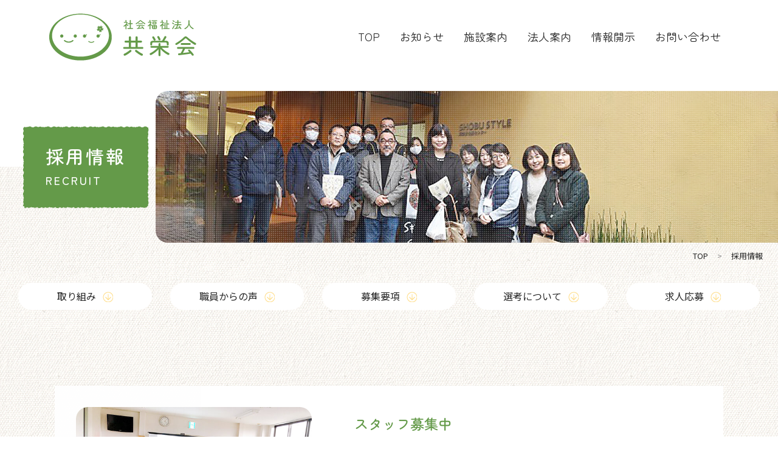

--- FILE ---
content_type: text/html; charset=UTF-8
request_url: https://kyoueikai.okayama.jp/recruit
body_size: 20518
content:
<!-------------------------->
<!--採用情報ページ-->
<!-------------------------->
<!-- header -->
<!DOCTYPE html>	
<head>
  <meta charset="utf-8">
  <meta http-equiv="X-UA-Compatible" content="IE=edge,chrome=1">
  <meta name="viewport" content="width=device-width">
  <meta name="format-detection" content="telephone=no">
  <meta name="keywords" content="社会福祉法人共栄会,障がい者支援,就労継続支援B型,グループホーム,津山市" />
  <meta name="description" content="社会福祉法人共栄会は、本人とご家族のみなさまの思いに寄り添いながら、障がいのある方が社会に参加すること、自立をしていくための支援をさせて頂いています。" />
  <title>募集要項  |  社会福祉法人共栄会</title>
  <script src="https://ajax.googleapis.com/ajax/libs/jquery/3.2.1/jquery.min.js"></script>
  <script src="https://kyoueikai.okayama.jp/wp/wp-content/themes/kyoueikai/js/topscroll.js"></script>
  <script src="https://kyoueikai.okayama.jp/wp/wp-content/themes/kyoueikai/js/slick.min.js"></script>
  <script src="https://cdn.jsdelivr.net/npm/swiper@8/swiper-bundle.min.js"></script>
  <script src="https://kyoueikai.okayama.jp/wp/wp-content/themes/kyoueikai/js/fade.js"></script>
  <link rel="shortcut icon" href="https://kyoueikai.okayama.jp/wp/wp-content/themes/kyoueikai/img/favicon.ico">
  <link rel="stylesheet" href="https://kyoueikai.okayama.jp/wp/wp-content/themes/kyoueikai/css/style.css">
  <link rel="stylesheet" href="https://kyoueikai.okayama.jp/wp/wp-content/themes/kyoueikai/css/page.css">
  <link rel="stylesheet" href="https://kyoueikai.okayama.jp/wp/wp-content/themes/kyoueikai/css/responsive.css">
	<link rel="stylesheet" href="https://kyoueikai.okayama.jp/wp/wp-content/themes/kyoueikai/css/anime.css">
  <link rel="stylesheet" href="https://kyoueikai.okayama.jp/wp/wp-content/themes/kyoueikai/css/slick.css">
  <link rel="stylesheet" href="https://kyoueikai.okayama.jp/wp/wp-content/themes/kyoueikai/css/slick-theme.css">
  <link rel="stylesheet" href="https://cdn.jsdelivr.net/npm/swiper@8/swiper-bundle.min.css" />
  <link rel="preconnect" href="https://fonts.googleapis.com">
  <link rel="preconnect" href="https://fonts.gstatic.com" crossorigin>
  <link href="https://fonts.googleapis.com/css2?family=Noto+Sans+JP:wght@300;400;500&family=Zen+Maru+Gothic:wght@400;500&display=swap" rel="stylesheet">
<!-- Google tag (gtag.js) -->
<script async src="https://www.googletagmanager.com/gtag/js?id=G-YZPTSDKF5J"></script>
<script>
  window.dataLayer = window.dataLayer || [];
  function gtag(){dataLayer.push(arguments);}
  gtag('js', new Date());

  gtag('config', 'G-YZPTSDKF5J');
</script>
</head>

<body>

<header>  
  <div id="navmenu">
    <div class="nav-wrap">
      <div class="menu-pc">
      <ul>
        <li><a href="https://kyoueikai.okayama.jp">TOP</a></li>
        <li><a href="https://kyoueikai.okayama.jp/news">お知らせ</a></li>
        <li><a href="https://kyoueikai.okayama.jp/facility">施設案内</a></li>
        <li><a href="https://kyoueikai.okayama.jp/about">法人案内</a></li>
        <li><a href="https://kyoueikai.okayama.jp/information">情報開示</a></li>
        <li><a href="https://kyoueikai.okayama.jp/contact">お問い合わせ</a></li>
      </ul>
      <!--<ul class="sns-list">
        <li><a href="https://www.facebook.com/profile.php?id=100064690239300" class="fb-link opacity" target="_blank"><img src="https://kyoueikai.okayama.jp/wp/wp-content/themes/kyoueikai/img/icon-fb.png" alt="facebook" /></a></li>
        <li><a href="https://www.instagram.com/fukuwarai_kobo/?hl=ja" class="ig-link opacity" target="_blank"><img src="https://kyoueikai.okayama.jp/wp/wp-content/themes/kyoueikai/img/icon-insta.png" alt="instagram" /></a></li>
      </ul>-->
    </div>
    <div class="menu-logo">
    <a href="https://kyoueikai.okayama.jp"><img src="https://kyoueikai.okayama.jp/wp/wp-content/themes/kyoueikai/img/logo.png" class="logo opacity"></a>
    </div>
    <a class="menu">
        <span class="menu__line menu__line--top"></span>
        <span class="menu__line menu__line--center"></span>
        <span class="menu__line menu__line--bottom"></span>
    </a>
    <nav class="gnav">
        <div class="gnav__wrap">
          <div id="gnav-contents">
            <div class="row">
              <div class="col-l6 col-m6 col-s12">
                <div class="header-menulist header-menulist_last">
                  <ul class="gnav__menu">
                      <li class="gnav_menulist"><a href="https://kyoueikai.okayama.jp" class="opacity"><i class="arow"></i>TOP</a></li>                    
                      <li class="gnav_menulist"><a href="https://kyoueikai.okayama.jp/news" class="opacity"><i class="arow"></i>お知らせ</a></li>
					  <li class="gnav_menulist"><a href="https://kyoueikai.okayama.jp/facility" class="opacity"><i class="arow"></i>施設案内</a></li>
                  </ul>
                </div>
              </div>
              <div class="col-l6 col-m6 col-s12">
                <div class="header-menulist header-menulist_last">
                  <ul class="gnav__menu">
                      <li class="gnav_menulist"><a href="https://kyoueikai.okayama.jp/about" class="opacity"><i class="arow"></i>法人案内</a></li>
                      <li class="gnav_menulist"><a href="https://kyoueikai.okayama.jp/information" class="opacity"><i class="arow"></i>情報開示</a></li>
                      <li class="gnav_menulist"><a href="https://kyoueikai.okayama.jp/contact" class="opacity"><i class="arow"></i>お問い合わせ</a></li>
                  </ul>
                </div>
              </div>
            </div>
            <ul class="sns-menu">
            <li><a href="https://www.instagram.com/kyoueikai_fuku/" target="_blank"><i class="icon-ig"></i>共栄会instagram</a></li>
            <li><a href="https://www.instagram.com/fukuwarai_kobo/" target="_blank"><i class="icon-ig"></i>ふくわらい工房instagram</a></li>
            </ul>
          </div>
        </div><!--gnav-wrap-->
    </nav>
  </div>
</div>
</header>
<!-- header --><div id="page-contents">
      <div class="page-titlewrap">
        <div id="page-title">
          <div class="flex-item_title">
              <div class="title-midashi">
                  <div class="title-wrap">
                      <div class="title">
                    <h2>採用情報</h2>
                    <p class="e-midashi">RECRUIT</p>
                  </div>
                      </div>
              </div>
              <div class="title-image title-recruit fadecont">				  
              </div>
          </div>		  
        </div><!--#page-title-->
      </div>
      <ul class="pan">
		<li><a href="https://kyoueikai.okayama.jp">TOP</a></li><!--
		--><li>採用情報</li>
      </ul>
	
	
      <ul class="jump-link">
		<li><a href="#recruit-torikumi">取り組み</a></li><!--
		--><li><a href="#recruit-koe">職員からの声</a></li><!--
		--><li><a href="#recruit-youkou">募集要項</a></li><!--
		--><li><a href="#recruit-senkou">選考について</a></li><!--
		--><li><a href="#recruit-oubo">求人応募</a></li>
      </ul>

      <section id="recruit-top" class="sec-area">
		  <div class="section fadecont">
            <div class="w-wrap">
              <div class="flex-item_m">
                  <div class="top-image flex-cont_m">
					  <img src="https://kyoueikai.okayama.jp/wp/wp-content/themes/kyoueikai/img/recruit.JPG" class="maru" alt="スタッフ募集中" />
                  </div>
                  <div class="top-text flex-cont_m">
                  <h4>スタッフ募集中</h4>
                  <p>社会福祉法人共栄会では、一緒に働くスタッフを募集しております。<br>
  我々は、「できなかったことが出来るようになりたい」「自立に向けて工賃が欲しい」「作業を通じて仲間を作りたい」「一人暮らしをしてみたい」といった夢や希望を持った毎日を過ごす利用者の皆様に共感し、共に成長していくこと、やりがいや楽しさを感じる人たちと共に働きたいと考えております。</p>
                  </div>                     
              </div>
            </div>
		</div>
      </section><!--#recruit-top-->
	
      <section id="recruit-torikumi" class="sec-area">
		<div class="midashi-wrapper fadecont"><h3>共栄会の取り組み</h3></div>
		  <div class="section fadecont">
              <div class="torikumi-contwrap flex-item_m">
                  <div class="torikumi-cont flex-cont_m">
                    <div class="torikumi">
                      <div class="torikumi-num">1</div>
                      <h4>チームワークで働きやすい職場</h4>
                      <p>職員間で業務を分担し、困ったときは笑顔で助け合える空気を作っています。みんなが「気持ちよく働ける職場」を形成しています。</p>
                    </div>
                  </div>
                  <div class="torikumi-cont flex-cont_m">
                    <div class="torikumi torikumi-even">
                      <div class="torikumi-num num-2">2</div>
                      <h4 class="title-2">暮らしと仕事の両立に向けて</h4>
                      <p>家庭の事情や育児の都合などで短時間勤務や日数調整を希望される方にも柔軟に相談に応じています。各自の申請による有給休暇はもちろん、時間単位で取れる有給休暇も設けています。</p>
                    </div>
                  </div>
              </div>
			  <div class="torikumi-contwrap flex-item_m">
                  <div class="torikumi-cont flex-cont_m">
                    <div class="torikumi">
                      <div class="torikumi-num num-3">3</div>
                      <h4 class="title-3">スタッフの資質向上に向けてのバックアップ</h4>
                      <p>専門職の資格取得を目指す方の費用を助成します。職務に該当する資格を有する方に資格手当を支給します。</p>
                    </div>
                  </div>
                  <div class="torikumi-cont flex-cont_m">
                    <div class="torikumi torikumi-even">
                      <div class="torikumi-num">4</div>
                      <h4>福利厚生の充実</h4>
                      <p>社会保険の他に退職共済制度や社会福祉従事者共済制度及び育成制度に加入し福利厚生の充実を図っています。また、職員の健康診断や予防接種を施設負担で実施します。１食260円で出来立ての温かい昼食をいただくことが出来ます</p>
                    </div>
                  </div>
              </div>
			  
		</div>
      </section><!--#recruit-torikumi-->
	
      <section id="recruit-koe" class="sec-area">
		<div class="midashi-wrapper fadecont"><h3>職員からの声</h3></div>
		  <div class="section fadecont">
              <div class="flex-item_m">
                  <div class="koe-cont flex-cont_m">
                    <div class="interview">
						<div class="koe-area staff-r">
                          <div class="koe-namearea">セルプ弥生勤務<span class="koe-name">田中 良子</span></div>
                        </div>
						<p>職員が明るく相談しやすい環境でたくさんフォローしてもらってます。<br>子育てと仕事の両立を応援してくれる職場です。</p>
                    </div>
                  </div>
                  <div class="koe-cont flex-cont_m">
                    <div class="interview">
                      <div class="koe-area staff-m">
						  <div class="koe-namearea name-m">さくらワークヒルズ勤務<span class="koe-name">田中 恵海</span></div>
                      </div>
                      <p>皆さんが最大限の力を発揮し、また、能力を伸ばせるよう支援させていただきたいと思います。<br>
						  そして、笑顔が絶えずいつも明るいさくらの皆さんとこれからも一緒に責任をもってお仕事を頑張りたいです。</p>
                    </div>
                  </div>
              </div>
			  
		</div>
      </section><!--#recruit-koe-->
	
		  
      <section id="recruit-youkou" class="sec-area">        
          <div class="midashi-wrapper fadecont"><h3>募集要項</h3></div>
		  
		            <!--
            --><div class="section fadecont">
		  <h4>グループホームwagaya　入居者補助</h4>
		  <div class="w-wrap">
            <table id="page-table">
				<tr><th width="20%">募集職種</th><td width="80%">世話人</td></tr>
				<tr><th>雇用形態</th><td>パート労働者 </td></tr>
				<tr><th>業務内容</th><td>障害者男性用グループホーム（定員６名）にて、入居者の食事の準備、掃除、健康管理、必要に応じて相談援助等を行います。</td></tr>
				<tr><th>就業場所</th><td>〒708-0001 岡山県津山市小原134-18　 グループホーム　wagaya</td></tr>
				<tr><th>就業時間</th><td>シフト制　(1)6:00〜10:00　(2)16:00〜20:00　 (3)20:00〜6:00  <br />
※　現在（２）を募集しています。</td></tr>
				<tr><th>賃金</th><td>時給1000円</td></tr>
				<tr><th>応募条件</th><td>高校卒業以上 </td></tr>
				<tr><th>休日休暇</th><td>週休2日制</td></tr>
				<tr><th>福利厚生</th><td>労災保険</td></tr>
								
			</table>
          </div>
		  </div><!--
          -->          		  
		  <div class="page-linkbotton"><a href="https://kyoueikai.okayama.jp/contact" class="mail-link opacity">求人のご応募<span class="s-no">・お問い合わせ</span></a></div>
      </section><!--#recruit-youkou-->
	
      <section id="recruit-senkou" class="sec-area">
		  <div class="midashi-wrapper fadecont"><h3>選考について</h3></div>
		  <div class="section fadecont">
			  <div class="flex-item">
                  <div class="senkou-cont flex-cont">
                    <h5>必要書類</h5>
                    <p>履歴書（写真貼付）</p>
                  </div>
				  <div class="senkou-cont flex-cont">
                    <h5>選考方法</h5>
                    <p>履歴書をご送付後に書類選考・面接<br>3日以内に結果を通知致します</p>
                  </div>
				  <div class="senkou-cont flex-cont">
                    <h5>選考場所</h5>
                    <p>共栄会　法人本部<br>岡山県津山市勝部609-1</p>
                  </div>
              </div>
		</div>
      </section><!--#recruit-senkou-->
	
      <section id="recruit-oubo" class="sec-area">        
            <div class="midashi-wrapper fadecont"><h3>求人へのお問い合わせ</h3></div>
            <div class="section fadecont">
              <ul class="contact-area">
                <li>
                  <p class="tel-number"><span class="tel">TEL.</span>0868-24-1588</p>
                  <p class="tel-time">電話受付時間　8:30〜17:00</p>
                </li>
                <li>
                  <a href="https://kyoueikai.okayama.jp/contact" class="mail-link opacity">求人のご応募<span class="s-no">・お問い合わせ</span></a>
                </li>
              </ul>
            </div>
        </section><!--#recruit-oubo-->
</div>
<div id="footer-contact-wrapper">
	<div class="sky-wrapper">
      <div class="footer-contact">
        <p class="message">施設利用のご相談、ご見学に関するご相談は、お気軽にお問い合わせください</p>
        <ul class="contact-area">
          <li>
            <p class="tel-number"><span class="tel">TEL.</span>0868-24-1588</p>
            <p class="tel-time">電話受付時間　8:30〜17:00</p>
          </li>
          <li>
            <a href="https://kyoueikai.okayama.jp/contact" class="mail-link opacity">メールでのお問い合わせ</a>
          </li>
        </ul>
      </div>
    </div>
</div>

<div id="footer-wrapper"> 
  <footer id="footer">    
    <div class="footer-address">
      <div class="flex-item">
        <div class="footer-company">
          <div class="footer-item">
            <a href="https://kyoueikai.okayama.jp"><img src="https://kyoueikai.okayama.jp/wp/wp-content/themes/kyoueikai/img/logo.png" class="logo opacity"></a>
			  <p>〒708-0804　岡山県津山市勝部609-1<br>
				  TEL 0868-24-1588　FAX 0868-24-1590</p>
          </div>
        </div>
        <div class="footer-menu">
          <div class="flex-item">
            <div class="fmenu-list">
              <ul class="footer-catlist">
                <li class="gnav_menulist"><a href="https://kyoueikai.okayama.jp/facility/selpyayoi">セルプ弥生</a></li>
                <li class="gnav_menulist"><a href="https://kyoueikai.okayama.jp/facility/sakura">さくらワークヒルズ</a></li>
                <li class="gnav_menulist"><a href="https://kyoueikai.okayama.jp/facility/asahien">あさひ園</a></li> 
                <li class="gnav_menulist"><a href="https://kyoueikai.okayama.jp/facility/wagaya">wagaya</a></li>
                <li class="gnav_menulist"><a href="https://kyoueikai.okayama.jp/facility/fukuwarai">ふくわらい工房</a></li>
              </ul>
            </div>
            <div class="fmenu-list">
              <ul class="footer-catlist">
                <li class="gnav_menulist"><a href="https://kyoueikai.okayama.jp/about">法人案内</a></li>
                <li class="gnav_menulist"><a href="https://kyoueikai.okayama.jp/information">情報開示</a></li>
                <li class="gnav_menulist"><a href="https://kyoueikai.okayama.jp/recruit">採用情報</a></li>
                <li class="gnav_menulist"><a href="https://kyoueikai.okayama.jp/contact">お問い合わせ</a></li> 
                <li class="gnav_menulist"><a href="https://kyoueikai.okayama.jp/privacy">個人情報の取扱</a></li> 
              </ul>
            </div>
          </div>
        </div>
		<div class="footer-sns">
			<a href="https://www.instagram.com/kyoueikai_fuku/" class="ig-link opacity" target="_blank"><i class="icon-ig"></i>共栄会instagram</a>
			<a href="https://www.instagram.com/fukuwarai_kobo/" class="ig-link opacity" target="_blank"><i class="icon-ig"></i>ふくわらい工房instagram</a>
		</div>  
      </div>
    </div><!--.footer-address-->
    <div class="copy-area">
      <p class="copyright">Copyright © 社会福祉法人  共栄会 All rights reserved.</p>
    </div>
  </footer>
</div>
  
  <div id="topscroll">
    <a href="#" id="topscroll-btn"><img src="https://kyoueikai.okayama.jp/wp/wp-content/themes/kyoueikai/img/top-link.png" alt="↑"></a>
  </div>
  
  <script>	
  $('.menu').on('click',function(){
	  $('.menu__line').toggleClass('active');
	  $('.gnav').fadeToggle();
  });
  </script>
<script>
	  window.addEventListener('load', function(){
  let mySwiper = new Swiper(".swiper-container", {
    // Optional parameters
    loop: true, // ループの指定
    effect: "fade", //フェードの指定
    autoplay: {
        delay: 4000, //４秒後に次のスライドへ
        disableOnInteraction: false //ユーザー側で操作してもスライドを止めない
    },
    speed: 2000, //２秒かけてフェードで切り替わる
    allowTouchMove: false,//マウスでのスワイプを禁止
    pagination: { // 丸のページネーションを使うなら書く
        el: ".swiper-pagination",
        clickable: true //クリックを有効化する
    },
    navigation: { // 左右のページ送を使うなら書く
        nextEl: ".swiper-button-next",
        prevEl: ".swiper-button-prev"
    }
  });
});
</script>
<script>
		$(function () {
  $('#js-slider-8').slick({
    arrows: false, // 前・次のボタンを表示しない
    dots: false, // ドットナビゲーションを表示しない
    autoplay: true,
    autoplaySpeed: 0,
    speed: 10000, // スライドさせるスピード（ミリ秒）
    cssEase: 'linear',
    slidesToShow: 1, // 表示させるスライド数
    variableWidth: true, // スライド幅の自動計算を無効化
        pauseOnFocus: false,
        pauseOnHover: false,
        pauseOnDotsHover: false,
        swipe: false,
        swipeToSlide: false,
        touchMove: false,
  });
});
</script>

</body>
</html>

--- FILE ---
content_type: text/css
request_url: https://kyoueikai.okayama.jp/wp/wp-content/themes/kyoueikai/css/style.css
body_size: 24710
content:
@charset "utf-8";

html {
	font-size: 62.5%;
}
body {
	margin: 0;
	padding: 0;
	font-family: 'Noto Sans JP', sans-serif;
	font-weight: 400;
	font-size: 15px;
	font-size: 1.5rem;
	color: #262626;
	-webkit-animation: fadeIn 1s ease 0s 1 normal;
    animation: fadeIn 1s ease 0s 1 normal;
	background-image: url(../img/bg.jpg);
    background-repeat: repeat;
}
@keyframes fadeIn {
    0% {opacity: 0}
    100% {opacity: 1}
}
@-webkit-keyframes fadeIn {
    0% {opacity: 0}
    100% {opacity: 1}
}
a {
	color: #262626;
	text-decoration:none;
	margin:0;
	padding:0; 
}
a:hover {
	-webkit-transition: all 0.3s ease;
    -moz-transition: all 0.3s ease;
    -o-transition: all 0.3s ease;
    transition: all  0.3s ease;
}
img {  
	max-width: 100%;  
	height: auto; 
	border: none;
	margin:0;
	padding:0;
	vertical-align:bottom;
}  
li {
	list-style:none;
}
ul {
	margin:0;
	padding:0; 
}
div, h1, h2, h3, h4, ol, ul, li, p, dl, dt, form, span {
	margin:0;
	padding:0;
}
p {
	text-align: justify;
	line-height:1.8em;
}　
/*　マウスオーバー半透明  */
.push:hover {
	filter: alpha(opacity=70);
	 -moz-opacity:0.70;
 	opacity:0.70;
	-webkit-transition: all 0.3s ease;
    -moz-transition: all 0.3s ease;
    -o-transition: all 0.3s ease;
    transition: all  0.3s ease;
}
/* =================================== */
/*　ヘッダーナビ  */
/* =================================== */
#navmenu {
	background-color:#ffffff;	
}
#navmenu .nav-wrap {
	max-width: 1100px;
	margin: 0 auto;
	padding: 0 2%;
	position:relative;
	height:120px;
}

@media screen and (max-width:640px){
#navmenu .nav-wrap {
	height:90px;
	padding: 0;
}
}
#navmenu .menu-pc {
	position:absolute;
	top: 50%;
    right: 15px;
    transform: translateY(-50%);
    -webkit-transform: translateY(-50%);
    -ms-transform: translateY(-50%);
}
#navmenu .menu-pc ul {
	display: inline-block;
	vertical-align: middle;
}
#navmenu .menu-pc ul li {
	display: inline-block;
	padding:0 15px;
	font-size: 18px;
	font-size: 1.8rem;
	font-family: 'Zen Maru Gothic', sans-serif;
}
#navmenu .menu-pc ul li a:hover {
	color: #649a49;
}
#navmenu .menu-pc ul.sns-list li {
	padding:0 5px;
}
@media screen and (max-width:1000px){
#navmenu .menu-pc {
	display:none;
}
}
@media screen and (min-width:1000px){
#navmenu .menu {
	display:none;
}
}
#navmenu .menu-logo {
	position:absolute;
	top: 50%;
    left: 15px;
    transform: translateY(-50%);
    -webkit-transform: translateY(-50%);
    -ms-transform: translateY(-50%);
}
@media screen and (max-width:760px){
#navmenu .menu-logo {
	width:200px;
}

}

/*menu*/
#navmenu .menu{
    height: 40px;
    /*position: absolute;*/
    right: 40px;
    top: 40px;
    width: 50px;
    z-index: 99;
	position:fixed;
}
@media screen and (max-width:640px){
#navmenu .menu{
    height: 30px;
    /*position: absolute;*/
    right: 20px;
    top: 30px;
    width: 40px;
    z-index: 99;
	position:fixed;
}
}
#navmenu .menu:hover{
	cursor:pointer;
	opacity:0.7;
}
#navmenu .gnav__menu a{

}
#navmenu .gnav__menu li.gnav_menulist_title:before{
  content: '';
  margin-right:0;
}

.menu__line{
    background: #649a49;
    display: block;
    height: 5px;
    position: absolute;
    transition:transform .3s;
    width: 100%;
}
.menu__line--center{
    top: 17px;
}
@media screen and (max-width:640px){
.menu__line--center{
    top: 12px;
}
}
.menu__line--bottom{
    bottom: 0;
}
.menu__line--top.active{
    top: 17px;
    transform: rotate(45deg);
	background: #ffffff;
}
@media screen and (max-width:640px){
.menu__line--top.active{
    top: 8px;
}
}
.menu__line--center.active{
    transform:scaleX(0);
}
.menu__line--bottom.active{
    bottom: 17px;
    transform: rotate(135deg);
	background: #ffffff;
}
/*gnav*/
.gnav{
    background: rgba(100,154,73,0.9);
    display: none;
    height: 100%;
    position: fixed;
    width: 100%;
    z-index: 98;
}
.gnav__wrap{
    display: flex;
    height: 100%;
    justify-content: center;
    position: absolute;
    width: 100%;
}
#gnav-contents {
	padding:100px 10% 0 10%;
	width:1000px;
	font-size:18px;
}
#gnav-contents .gnav_menulist{
    margin-bottom: 10px;
}
#gnav-contents .gnav_menulist a{
    color: #ffffff;
    text-decoration: none;
	display: block;
	padding: 10px 15px;
    transition: .3s;
	font-family: 'Zen Maru Gothic', sans-serif;
}
#gnav-contents ul.sns-menu {
	padding-top: 30px;
}
#gnav-contents ul.sns-menu li {
	padding-top: 10px;
}
#gnav-contents ul.sns-menu li a {
	padding: 10px 15px;
	color: #ffffff;
	transition: .3s;
  font-family: 'Zen Maru Gothic', sans-serif;
}
#gnav-contents ul.sns-menu li a:hover {
	opacity: 0.7;
}

/* =================================== */
/*　トップページ  */
/* =================================== */

/* ----------------------------------- */
/*　共通  */
/* ----------------------------------- */
#index-contents {
	clear: both;
}
.indexcontents {
	max-width: 1100px;
	margin:0 auto;
	padding:30px 10px;
}
.contents {
	max-width: 1100px;
	margin:0 auto;
	padding:50px 10px;
}
@media screen and (max-width:640px){
.contents {
	padding:30px 10px;
}
}
#index-contents h2 {
	font-size:40px;
	font-size:4.0rem;
	text-align:center;
	font-weight:500;
	color: #649a49;
	padding:0;
	margin:0;
	font-family: 'Zen Maru Gothic', sans-serif;
}
#index-contents h3 {
	font-size:25px;
	font-size:2.5rem;
	padding:15px 0;
	font-family: 'Zen Maru Gothic', sans-serif;
	font-weight:500;
}
@media screen and (max-width:760px){
#index-contents h3 {
	font-size:18px;
	font-size:1.8rem;
}
}
/*　矢印リンク  */
.pagelist-link {
	text-align: center;
	padding:15px 0;
}
#index-contents a.list-link ,
#page-contents a.list-link ,
a.list-link {
	padding:15px;
	box-sizing:border-box;
	font-size:18px;
	line-height: 36px;
	display:inline-block;
	text-align:center;
	width:100%;
	color:#649a49;
}
#index-contents a.list-link:before{
    content: '';
    display: inline-block;
  width: 36px;
  height: 36px;
  background-image: url(../img/arrow-g.png);
  background-size: contain;
  vertical-align: middle;
	margin-right: 20px;
}
a.list-link:hover > .arow:before{
    border-color: transparent transparent transparent #ffffff;
}
#index-contents a.list-link:hover ,
#page-contents a.list-link:hover ,
a.list-link:hover {
	opacity: 0.7;
}

/*　角丸  */
.maru {
	border-radius: 20px;
}

/*　タイトル  */
.subtitle {
	text-align: center;
	padding: 5px 0;
	font-size: 20px;
	font-family: 'Zen Maru Gothic', sans-serif;

}
/*　マウスオーバー半透明  */
.opacity:hover {
	filter: alpha(opacity=70);
	 -moz-opacity:0.70;
 	opacity:0.70;
	-webkit-transition: all 0.3s ease;
    -moz-transition: all 0.3s ease;
    -o-transition: all 0.3s ease;
    transition: all  0.3s ease;
}


/* ----------------------------------- */
/*　トップイメージ  */
/* ----------------------------------- */
#top-menu {
	width: 100%;
	height: calc(100vh - 160px);
	position: relative;
}
#top-menu:after {
	position: absolute;
	content: '';
	display: inline-block;
	width: 100%;
	height: 130px;
	z-index: 1;
	bottom: -50px;
	left: 50%;
    transform: translateX(-50%);
    -webkit-transform: translateX(-50%);
    -ms-transform: translateX(-50%);
	background-image: url("../img/top-illust.png");
	background-repeat: repeat-x;
	background-size:contain;
	vertical-align: middle;
}
#top-menu .catch-image {
    position: absolute;
    top: 70%;
	transform: translateY(-70%);
    -webkit-transform: translateY(-70%);
    -ms-transform: translateY(-70%);
    left: 5%;
    z-index: 1;
}


	@-webkit-keyframes zoomUp {
  0% {
      -webkit-transform: scale(1);
      transform: scale(1);
  }
  100% {
      -webkit-transform: scale(1.15);
      transform: scale(1.15);
  }
}

@keyframes zoomUp { /* 1.15倍させる指定 */
  0% {
      -webkit-transform: scale(1);
      transform: scale(1);
  }
  100% {
      -webkit-transform: scale(1.15);
      transform: scale(1.15);
  }
}

.swiper-slide {
  overflow: hidden;
  -webkit-backface-visibility: hidden;
  backface-visibility: hidden;
}

.swiper-slide-active .slide-img,
.swiper-slide-duplicate-active .slide-img,
.swiper-slide-prev .slide-img { /* 12秒かけて拡大させる */
    -webkit-animation: zoomUp 12s linear 0s;
    animation: zoomUp 12s linear 0s;
    -webkit-animation-fill-mode: both;
    animation-fill-mode: both;
}

.slide-img {
    background-size: cover; 
    background-position: center; /* 背景画像は中央を軸に表示させる */
    height: calc(100vh - 160px); /* 600pxの高さで表示させる */
}
@media screen and (max-width:1200px){
#top-menu:after {
	height: 80px;
	bottom: -40px;
}
}
@media screen and (max-width:1000px){
#top-menu {
	height: 500px;
}
#top-menu .catch-image img {
	max-width: 300px;
}
.slide-img {
    height: 500px;
}
}
@media screen and (max-width:760px){
#top-menu {
	height: 400px;
}
.slide-img {
    height: 400px;
}
#top-menu:after {
	height: 70px;
	bottom: -40px;
}
}
@media screen and (max-width:480px){
#top-menu {
	height: 300px;
}
.slide-img {
    height: 300px;
}
#top-menu .catch-image img {
	max-width: 200px;
}
#top-menu:after {
	background-size:cover;
	height: 50px;
	bottom: -30px;
}
}
/* ----------------------------------- */
/*　共栄会について  */
/* ----------------------------------- */
#top-about {
	padding: 150px 0 0 0;
	position: relative;
	overflow: hidden;
}
#top-about .about-wrap {
	padding: 0 15px;
	position: relative;
	z-index: 1;
}
#top-about .about {
	max-width: 1100px;
	margin: 0 auto;
	padding: 0 15px;
}
#top-about .topabout-image {
	width: 40%;
}
#top-about .topabout-text {
	width: 60%;
	padding-bottom: 50px;
}
#top-about .about-text {
	line-height: 2.5em;
	padding: 20px 0 20px 105px;
	font-size: 16px;
}
@media screen and (max-width:1000px){
	#top-about  .flex-item {
		flex-direction: column;
	}
#top-about .topabout-image {
	width: 100%;
	text-align: center;
}
#top-about .topabout-text {
	padding-top: 20px;
	padding-bottom: 0;
	width: 100%;
}
#top-about .about-text {
		line-height: 2em;
	padding: 30px 50px;
		text-align: center;
}
}
@media screen and (max-width:480px){
#top-about .about-text {
	padding: 20px 0;
	font-size: 15px;
}
}
/* ----------------------------------- */
/*　お知らせ  */
/* ----------------------------------- */
#top-news {
	background-image: url(../img/news-bg.png);
	background-position: center;
	background-repeat: no-repeat;
	padding: 70px 0;
}
@media screen and (max-width:480px){
#top-news {
	background-image: none;
	background-color: #ffffff;
	padding: 50px 0;
}
}
/*　コロナお知らせ  */
#top-news .newstop ul li {
	padding-bottom: 30px;
	text-align: center;
}
#top-news .newstop a {
	display: block;
	color: #56b0d6;
	border: 2px solid #56b0d6;
	border-radius: 10px;
	background-color: #ffffff;
	max-width: 700px;
	margin: 0 auto;
	font-size: 20px;
	padding: 20px;
	font-family: 'Zen Maru Gothic', sans-serif;
}
#top-news .newstop a::after {
    content: '';
    display: inline-block;
    width: 36px;
    height: 36px;
    background-image: url("../img/arrow-b.png");
    background-size: contain;
    vertical-align: middle;
    margin-left: 15px;
	margin-bottom: 3px;
}
#top-news .newstop a:hover {
	opacity: 0.7;
}
@media screen and (max-width:760px){
#top-news .newstop {
	padding: 0 10% 30px 10%;
}
#top-news .newstop a {
	font-size: 16px;
}
#top-news .newstop a::after {
    display: block;
    width: 30px;
    height: 30px;
	margin: 10px auto 0 auto;
}
}

/*　記事一覧  */
#top-news .flex-item {
	display: -webkit-box;
    display: -ms-flexbox;
    display: flex;
    -ms-flex-wrap: wrap;
    flex-wrap: wrap;
	justify-content: flex-start; 
    overflow: hidden;
}
#top-news .top-entry-link {
	width: 23%;
    margin: 0 2.6% 2.6% 0;
    overflow: hidden;
}
@media screen and (max-width: 1000px){
#top-news .top-entry-link {
  width: 47%;
  margin: 0 6% 6% 0;
  overflow: hidden;
}
}
@media screen and (min-width: 1000px) {
#top-news .top-entry-link:nth-of-type(4n) ,
#top-news .top-entry-link:nth-of-type(8n) ,
#top-news .top-entry-link:nth-of-type(12n) {
  margin-right: 0;
}
}
@media screen and (max-width: 1000px) {
#top-news .top-entry-link:nth-of-type(2n) ,
#top-news .top-entry-link:nth-of-type(4n) ,
#top-news .top-entry-link:nth-of-type(6n) ,
#top-news .top-entry-link:nth-of-type(8n) ,
#top-news .top-entry-link:nth-of-type(10n) ,
#top-news .top-entry-link:nth-of-type(12n){
  margin-right: 0;
}
}
@media screen and (max-width: 480px) {
#top-news .top-entry-link {
  margin-right: 0;
}
}
#top-news .top-entry-link a {
	display:block;
	overflow:hidden;
}
#top-news .top-entry-link img:hover {
	filter: alpha(opacity=70);
	 -moz-opacity:0.70;
 	opacity:0.70;
	-webkit-transition: all 0.3s ease;
    -moz-transition: all 0.3s ease;
    -o-transition: all 0.3s ease;
    transition: all  0.3s ease;
}
@media screen and (max-width:760px){
#top-news .top-entry-link {
	width: 48%;
	margin-bottom: 25px;
}
}
@media screen and (max-width:480px){
#top-news .top-entry-link {
	flex-direction: column;
	width: 100%;
	padding: 0 10% 30px 10%;
	box-sizing: border-box;
}
}

/*　エントリー  */
#index-contents .top-entry-imgarea {
	display:block;
}
#index-contents .top-entry-imgarea img {
	
}
#index-contents .top-entry-titlearea {
	display:block;
	padding-top: 15px;
}
#index-contents .top-entry-day {
	display:inline-block;
	color: #649a49;
}
#index-contents .top-entry-title {
	clear:both;
	display:block;
	padding-top:5px;
	font-weight:500;
	line-height:1.4em;
}
#index-contents .top-entry-text {
	clear:both;
	display:block;
	padding-top:5px;
	font-size:13px;
	line-height:1.4em;
}

/*写真比率固定*/
#index-contents .aspect-out ,
#page-newslist .aspect-out {
	position: relative;
	width: 100%;
	overflow:hidden;
	border-radius: 15px;
	}
#index-contents .aspect-out:before ,
#page-newslist .aspect-out:before {
	content:"";
	display: block;
	padding-top: 66%;/*3:2比率*/
	}
#index-contents .aspect-in ,
#page-newslist .aspect-in {
	position: absolute;
	top: 50%;
	left: 50%;
	-webkit-transform : translate(-50%,-50%);
	transform : translate(-50%,-50%);
	width: 100%;
}

/* ----------------------------------- */
/*　施設案内  */
/* ----------------------------------- */
#top-facility {
	padding: 70px 0;
}
#top-facility .facility-wrap {
	position: relative;
	overflow: hidden;
}
#top-facility .facility-wrap:before {
	position: absolute;
	content: '';
	width: 380px;
	height: 320px;
	bottom: 30px;
	left: -5%;
	background-image: url("../img/facility-illust1.png");
	background-repeat: none;	
}
#top-facility .facility-wrap:after {
	position: absolute;
	content: '';
	width: 330px;
	height: 270px;
	bottom: 150px;
	right: -5%;
	z-index: -1;
	background-image: url("../img/facility-illust2.png");
	background-repeat: none;	
}

#top-facility .flex-item {
    display: -webkit-flex;
    display: flex;
    -webkit-justify-content: space-between;
    justify-content: space-between;
	justify-content: center;
}
#top-facility a {
	display: block;
	background-color: #ffffff;
	border-radius: 20px;
	padding: 20px;
	box-shadow: 3px 3px 3px 0 rgba(200, 200, 200, .5);
}
#top-facility .facility-img {
	position: relative;
}
#top-facility .facility-cat {
	position: absolute;
	top:0;
	right: 0;
	color: #ffffff;
	padding: 7px 10px;
	font-size: 12px;
}
#top-facility .cat_g {
	background-color: #649a49;
}
#top-facility .cat_o {
	background-color: #ff952e;
}
#top-facility .cat_b {
	background-color: #56b0d6;
}
#top-facility .facility-title {
	position: relative;
}
#top-facility .facility-arrow {
	position: absolute;
	top: 50%;
	right: 0;
    transform: translateY(-50%);
    -webkit-transform: translateY(-50%);
    -ms-transform: translateY(-50%);
}
#top-facility .z_img {
	overflow:hidden;
}
#top-facility .z_img img {
	transition:1s all;
}
#top-facility a:hover .z_img img {
	transform:scale(1.1,1.1);
  transition:1s all;
}

#top-facility h3 {
	padding-bottom: 5px;
}
#top-facility .product-list {
	width: 30%;
	padding: 0 1.5% 3% 1.5%;
}
#top-facility .step {
	padding: 3% 1.5% 3% 1.5%;
}
@media screen and (max-width:1000px){
#top-facility h3 {
	font-size: 18px;
}
}
@media screen and (max-width:760px){
#top-facility .flex-item {
    flex-wrap: wrap;
}
#top-facility .product-list {
	width: 50%;	
	box-sizing: border-box;
}
#top-facility .step {
	padding: 0% 1.5% 3% 1.5%;
}
#top-facility .facility-wrap:before ,
#top-facility .facility-wrap:after {
	content: none;
}
}
@media screen and (max-width:480px){
	#top-facility .flex-item {
    flex-direction: column;
	box-sizing: border-box;
	padding: 0 15px 30px 15px;
}
#top-facility .product-list {
	width: 100%;
	box-sizing: border-box;
}
}
/* ----------------------------------- */
/*　バナー  */
/* ----------------------------------- */
#top-banner {
	padding:0 15px 70px 15px;	
}
#top-banner .banner-area {
	max-width: 1100px;
	margin: 0 auto;
}
#top-banner ul.banner-list {
	text-align: center;
}
#top-banner ul.banner-list li {
	display: inline-block;
}
#top-banner .banner a {
	display: block;
	background-color: #ffffff;
	border-radius: 20px;
	overflow: hidden;
	width: 500px;
	margin: 15px;
	box-sizing: border-box;
}
#top-banner .recruit-banner a {
	border: 3px solid #56b0d6;
}
#top-banner .recruit-banner h3 {
	color: #56b0d6;
	font-size: 30px;
	padding: 20px 0 30px 0;
}
#top-banner .recruit-banner p {
	color: #ffffff;
	text-align: center;
	background-color: #56b0d6;
}
#top-banner .company-banner a {
	border: 3px solid #ff952e;
}
#top-banner .company-banner h3 {
	color: #ff952e;
	font-size: 30px;
	padding: 20px 0 30px 0;
}
#top-banner .company-banner p {
	color: #ffffff;
	text-align: center;
	background-color: #ff952e;
}

#top-banner .flex-item {
	align-items: center;
}
#top-banner .banner-title {
    padding: 30px;
	text-align: center;
	flex: 1;
}
#top-banner .banner-img {
	width: 200px;
}
@media screen and (max-width:1100px){
#top-banner .banner a {
	width: 400px;
}
#top-banner .banner-title {
    padding: 15px 20px;
}
}
@media screen and (max-width:480px){
#top-banner .banner a {
	width: auto;
}
#top-banner .company-banner p ,
#top-banner .recruit-banner p{
	font-size: 12px;
	padding: 0 10px;
}
#top-banner .banner-img {
	width: 120px;
}
#top-banner .company-banner h3 ,
#top-banner .recruit-banner h3{
	padding: 10px 0 10px 0;
    font-size: 25px;
}
}

/* =================================== */
/*　フッターお問い合わせ  */
/* =================================== */
#footer-contact-wrapper {

	position: relative;
}
#footer-contact-wrapper:after {
	position: absolute;
	content: '';
	display: inline-block;
	width: 100%;
	height: 150px;
	z-index: 1;
	bottom: -75px;
	left: 50%;
    transform: translateX(-50%);
    -webkit-transform: translateX(-50%);
    -ms-transform: translateX(-50%);
	background-image: url("../img/bottom-illust.png");
	background-repeat: repeat-x;
	background-size:contain;
	background-position: center;
	vertical-align: middle;
}
@media screen and (max-width:1200px){
#footer-contact-wrapper:after {
	height: 100px;
	bottom: -50px;
}
}
@media screen and (max-width:1000px){
}
@media screen and (max-width:760px){
#footer-contact-wrapper:after {
	height: 80px;
	bottom: -40px;
}
}
@media screen and (max-width:480px){
#footer-contact-wrapper:after {
	background-size:cover;
	height: 60px;
	bottom: -30px;
}
}

#footer-contact-wrapper .footer-contact {
	max-width: 1000px;
	margin: 0 auto;
	padding: 0 30px;
	text-align: center;
	position: relative;
	z-index: 1;
}
#footer-contact-wrapper p.message {
	font-weight: 500;
	text-align: center;
	font-size: 16px;
	padding-bottom: 20px;
}
#footer-contact-wrapper ul.contact-area li {
	display: inline-block;
	vertical-align: top;
	padding-right: 30px;
}
#footer-contact-wrapper .footer-contact p.tel-number {
	font-size: 45px;
	line-height: 1.2em;
	font-family: 'Zen Maru Gothic', sans-serif;
	font-weight: 500;
	letter-spacing: 0.2rem;
}
#footer-contact-wrapper .footer-contact .tel {
	font-size: 25px;
	padding-right: 10px;
}
#footer-contact-wrapper .footer-contact p.tel-time {
	text-align: center;
	font-size: 13px;
}
#footer-contact-wrapper a.mail-link {
  padding: 20px 25px;
  box-sizing: border-box;
	background-color: #649a49;
	border-radius: 50px;
  font-size: 20px;
  display: inline-block;
  text-align: center;
  width: 360px;
  color: #ffffff;
}
#footer-contact-wrapper a.mail-link:before{
    content: '';
    display: inline-block;
    width: 35px;
    height: 30px;
    background-image: url(../img/icon-mail.png);
    background-size: contain;
    vertical-align: middle;
    margin-right: 10px;
}

@media screen and (max-width:760px){
#footer-contact-wrapper h3 {
	font-size: 20px;
}
#footer-contact-wrapper .footer-contact p.tel-number {
	font-size: 35px;
}
#footer-contact-wrapper ul.contact-area {
	text-align: center;
}
#footer-contact-wrapper ul.contact-area li {
	padding-right: 10px;
	padding-left: 10px;
	padding-top: 20px;
}
#footer-contact-wrapper a.mail-link {
  padding: 20px 35px;
  font-size: 16px;
	width: auto;
}
}
/* =================================== */
/*　フッター  */
/* =================================== */
#footer-wrapper {
	background-color: #ffffff;
}
#footer {
	max-width: 1100px;
	margin: 0 auto;
	padding:120px 15px 0 15px;
	clear: both;
}
#footer .footer-company ,
#footer .footer-menu {
	width: 35%;
}
#footer .footer-sns {
	width: 30%;
	text-align: right;
}
#footer .fmenu-list {
	width: 50%;
}
#footer .logo {
	max-width: 230px;
	padding-bottom: 10px;
}

#footer .footer-catlist li a:hover {
	color:#649a49;
}
#footer .footer-catlist li {
	padding-left: 15px;
	padding-bottom:8px;
	position: relative;
}
#footer .footer-catlist li:before{
  display: inline-block;	content: "";	margin-top: 10px;	margin-right: 7px;	width: 7px;	height: 7px;	vertical-align: top;	border-radius: 5px;	background-color: #262626;
}
.footer-sns > a.fb-link {
	display: inline-block;
	text-align: center;
	background-color: #335dab;
	border-radius: 50px;
	color: #ffffff;
	padding: 12px 15px;
	margin: 0 15px 15px 15px;
	width: 250px;
	font-size: 14px;
}
.icon-fb:before {
	content: url(../img/ficon-fb.png);
  vertical-align: middle;
  padding-right: 5px;
	padding-top: 5px;
}
.footer-sns > a.ig-link {
	display: inline-block;
	text-align: center;
	background:linear-gradient(to right, #662d91, #ed1e79);
	border-radius: 50px;
	color: #ffffff;
	padding: 12px 15px;
	margin: 0 15px 15px 15px;
	width: 250px;
	font-size: 14px;
}
.icon-ig:before {
	content: url(../img/ficon-insta.png);
  vertical-align: middle;
  padding-right: 5px;
	padding-top: 5px;
}
#footer a:hover{
	text-decoration:none;
}
#footer .copy-area {
	text-align:center;
	padding: 20px 0 10px 0;
	clear:both;
}
#footer .copyright {
	font-size: 11px;
	font-size: 1.1rem;
	display:inline-block;
	padding: 0 20px;
}
@media screen and (max-width:1000px){
#footer .footer-item ,
#footer .footer-item p {
	padding-bottom:20px;
	text-align: center;
}
#footer .footer-menu {
	display:none;
}
#footer .footer-company ,
#footer .footer-sns {
	width: 50%;
	text-align: center;
}
}
@media screen and (max-width:760px){
#footer .flex-item {
	flex-direction: column;
}
#footer .footer-company ,
#footer .footer-sns {
	width: 100%;
	text-align: center;
}
#footer .copyright {
	display:block;
	text-align:center;
	font-size: 9px;
	font-size: 0.9rem;
}
}
@media screen and (max-width:480px){
#footer {
	padding:70px 15px 0 15px;
}
.footer-sns > a.ig-link ,
.footer-sns > a.fb-link {
	display: block;
	max-width: 250px;
	margin: 15px auto;
}
}


/*　トップへ戻るスクロール  */
#topscroll{ 
    position: relative; 
    z-index: 100; 
    margin: 0; 
    padding: 0; 
} 
#topscroll-btn{
    display: block;
    position: fixed;
    z-index: 9999;
    bottom: -250px;
    right: 10px;
    width: 50px;
    height: 50px;
    padding: 0;
    text-align: center;
    text-decoration: none;
    transition: 1s;
        -webkit-transition: 1s;
	padding:8px;
	border-radius:5px;
}
#topscroll-btn:hover{ 
    transform: translateY(-10px);
}
#topscroll:hover{
    background: #fff;
}

/*wpエディター*/
.wp-block * {
	font-family: "ヒラギノ角ゴ ProN W3", "Hiragino Kaku Gothic ProN", "メイリオ", "Meiryo", "verdana", sans-serif !important;
}
.wp-block[data-type="core/freeform"] .mce-btn i {
	font-family: dashicons !important;
}


/*========= フェードイン ===============*/
.fadecont{
opacity: 0;
}
.fadeanime {
animation-name:fadeAnime;
animation-duration:2s;
animation-fill-mode:forwards;
opacity:0;
}

@keyframes fadeAnime{
  from {
    opacity: 0;
  transform: translateY(0);
  }

  to {
    opacity: 1;
  transform: translateY(0);
  }
}

/*========= フェードイン(複数) ===============*/

.fadebox {
  opacity : 0;
}
.fadeUp {
animation-name:fadeUpAnime;
animation-duration:2s;
animation-fill-mode:forwards;
opacity: 0;
}

@keyframes fadeUpAnime{
  from {
    opacity: 0;
	transform: translateY(0);
  }

  to {
    opacity: 1;
	transform: translateY(0);
  }
}


--- FILE ---
content_type: text/css
request_url: https://kyoueikai.okayama.jp/wp/wp-content/themes/kyoueikai/css/page.css
body_size: 37694
content:
@charset "utf-8";
/* =================================== */
/*　ページ共通  */
/* =================================== */
#page-contents {
	clear: both;
	font-family: 'Noto Sans JP', sans-serif;
	font-weight: 400;
	padding-bottom: 100px;
}
#page-contents a {
	color:#649a49;
}
#page-contents p {
	line-height:2.0em;
}
#page-contents p.text {
	text-align: center;
	padding: 0 15px;
}
#page-contents .sec-area {
	padding-top: 50px;
}
#page-contents .map-section {
	max-width: 1000px;
	margin:0 auto;
	padding:50px 15px 0 15px;
}
#page-contents .section {
	max-width: 1100px;
	margin:0 auto;
	padding:50px 15px 0 15px;
}
#page-contents .w-wrap {
	padding: 15px;
	background-color: #ffffff;
}
#page-contents p.text-mini {
	font-size: 13px;
	padding: 5px 0;
}
#page-contents a.link-botton {
	padding: 20px 15px;
    box-sizing: border-box;
    background-color: #649a49;
    border-radius: 50px;
    font-size: 20px;
	min-width: 300px;
    display: inline-block;
    text-align: center;
    color: #ffffff;
}

/*　ヘッダータイトル  */
.page-titlewrap {
	padding-top: 30px;
	position: relative;
}
.page-titlewrap:before {
	content: '';
    position: absolute;
    display: inline-block;
    background-color: #ffffff;
    height: 50%;
    width: 100%;
    top: 0;
    left: 0;
    z-index: -1;
}
#page-title {
	position: relative;
	font-family: 'Zen Maru Gothic', sans-serif;
	height: 250px;
	
}
#page-title:before {
	content: '';
    position: absolute;
    display: inline-block;
    background-color: #ffffff;
    height: 50%;
    width: 100%;
    top: 0;
    left: 0;
    z-index: -1;
}
#page-title .flex-item_title {
    display: -webkit-flex;
    display: flex;
    -webkit-justify-content: space-between;
    justify-content: space-between;
	align-items: center;
	height: 250px;
}
#page-title .title-midashi {
	width: 1200px;
	margin: 0 auto;
	position: relative;
	z-index: 2;
}
#page-title .title-image {
	position: absolute;
    top: 0;
    bottom: 0;
    right: 0;
	z-index: 1;
	width: 80%;
	border-top-left-radius: 20px;
    border-bottom-left-radius: 20px;
}
#page-title .title-wrap {
	position: relative;
	display: inline-block;
	background-color: #649a49;
}
#page-title .title-wrap:before {
	position: absolute;
	content: '';
	width: 100%;
	height: 10px;
	bottom: -3px;
	left: 0;
	background-image: url("../img/huchi-y.png");
	background-repeat:repeat-x;
}
#page-title .title-wrap:after {
	position: absolute;
	content: '';
	width: 100%;
	height: 10px;
	top: -3px;
	left: 0;
	background-image: url("../img/huchi-y.png");
	background-repeat:repeat-x;
}
#page-title .title {
	position: relative;
	display: inline-block;
	background-color: #649a49;
	padding: 25px 35px;
}
#page-title .title:before {
	position: absolute;
	content: '';
	width: 10px;
	height: 100%;
	left: -3px;
	top: 0;
	background-image: url("../img/huchi-x.png");
	background-repeat:repeat-y;
}
#page-title .title:after {
	position: absolute;
	content: '';
	width: 10px;
	height: 100%;
	right: -3px;
	top: 0;
	background-image: url("../img/huchi-x.png");
	background-repeat:repeat-y;
}
.page-linkbotton {
	padding-top: 50px;
	text-align: center;
}



#page-title h2 {
	font-size:30px;
	font-size: 3.0rem;
	font-weight:500;
	letter-spacing: 0.3rem;
	color: #ffffff;
	white-space: nowrap;
}
#page-title .e-midashi {
	font-size:18px;
	font-size: 1.8rem;
	font-weight:500;
	letter-spacing: 0.3rem;
	color: #ffffff;
	white-space: nowrap;
}
@media screen and (max-width:1200px){
#page-title {
	height: 230px;
}
#page-title .flex-item_title {
	height: 230px;
}
#page-title .title-midashi {
  padding-left: 5%;
}
#page-title h2 {
	font-size:25px;
	font-size: 2.5rem;
	letter-spacing: 0.1rem;
}
}
@media screen and (max-width:480px){
#page-title {
	height: 130px;
}
#page-title .flex-item_title {
	height: 130px;
	display: flex;
}
#page-title .title {
	padding: 15px 10px;
}
#page-title h2 {
	font-size:18px;
	font-size: 1.8rem;
}
#page-title .e-midashi {
	font-size:14px;
	font-size: 1.4rem;
}
#page-title:after {
	background-size: contain;
}
}
/*　各タイトルイメージ　*/
.title-about {
	background-image: url(../img/title-bg.png), url(../img/title-about.png);
	background-repeat: repeat , no-repeat;
	background-position: left center , left center;
	background-size: auto , cover;
}
.title-news {
	background-image: url(../img/title-bg.png), url(../img/title-news.png);
	background-repeat: repeat , no-repeat;
	background-position: left center , left center;
	background-size: auto , cover;
}
.title-newslist {
	background-image: url(../img/title-bg.png), url("../img/title-newslist.png");
	background-repeat: repeat , no-repeat;
	background-position: left center , left center;
	background-size: auto , cover;
}
.title-info {
	background-image: url(../img/title-bg.png), url(../img/title-info.png);
	background-repeat: repeat , no-repeat;
	background-position: left center , left center;
	background-size: auto , cover;
}
.title-contact {
	background-image: url(../img/title-bg.png), url(../img/title-contact.png);
	background-repeat: repeat , no-repeat;
	background-position: left center , left center;
	background-size: auto , cover;
}
.title-facility {
	background-image: url(../img/title-bg.png), url(../img/title-facility.jpeg);
	background-repeat: repeat , no-repeat;
	background-position: left center , left center;
	background-size: auto , cover;
}
.title-selp {
	background-image: url(../img/title-bg.png), url(../img/title-selp.png);
	background-repeat: repeat , no-repeat;
	background-position: left center , left center;
	background-size: auto , cover;
}
.title-sakura {
	background-image: url(../img/title-bg.png), url(../img/title-sakura.png);
	background-repeat: repeat , no-repeat;
	background-position: left center , left center;
	background-size: auto , cover;
}
.title-asahi {
	background-image: url(../img/title-bg.png), url(../img/title-asahi.png);
	background-repeat: repeat , no-repeat;
	background-position: left center , left center;
	background-size: auto , cover;
}
.title-wagaya {
	background-image: url(../img/title-bg.png), url(../img/title-wagaya.png);
	background-repeat: repeat , no-repeat;
	background-position: left center , left center;
	background-size: auto , cover;
}
.title-fukuwarai {
	background-image: url(../img/title-bg.png), url(../img/title-fukuwarai.jpg);
	background-repeat: repeat , no-repeat;
	background-position: left center , left center;
	background-size: auto , cover;
}
.title-recruit {
	background-image: url(../img/title-bg.png), url(../img/title-recruit.png);
	background-repeat: repeat , no-repeat;
	background-position: left center , left center;
	background-size: auto , cover;
}
.title-privacy {
	background-image: url(../img/title-bg.png), url("../img/title-privacy.JPG");
	background-repeat: repeat , no-repeat;
	background-position: left center , left center;
	background-size: auto , cover;
}
/*　パンくず　*/
#page-contents ul.pan {
	text-align: right;
	padding: 10px;
}
#page-contents ul.pan li {
	display: inline-block;
	font-size:13px;
	font-size: 1.3rem;
	padding-right: 15px;
}
#page-contents ul.pan li:after {
	content:'\03e';
	margin-left: 15px;
	color: #888888;
}
#page-contents ul.pan li:last-child:after {
	content:none;
	margin-left:0;
}
#page-contents ul.pan li a {
	color: #262626;
}
#page-contents ul.pan li a:hover {
	color: #649a49;
}

/*　見出し */
#page-contents .midashi-wrapper {
	text-align:center;
}
#page-contents h3 {
	font-family: 'Zen Maru Gothic', sans-serif;
	font-size:25px;
	font-size: 2.5rem;
	padding:30px 10px 15px 10px;
	font-weight:500;
	display:inline-block;
	position:relative;
	letter-spacing: 0.2rem;
}
#page-contents h3:after {
content: '';
  width: 50px;
  height: 3px;
  display: inline-block;
  background-color: #649a49;
  position: absolute;
	border-radius: 100px;
  bottom: 0;
  left: 50%;
	transform: translateX(-50%);
    -webkit-transform: translateX(-50%);
    -ms-transform: translateX(-50%);
}
@media screen and (max-width:480px){
#page-contents h3 {
	font-size:20px;
	font-size: 2.0rem;
	letter-spacing: 0.1rem;
}
}
#page-contents h4 {
	font-family: 'Zen Maru Gothic', sans-serif;
	font-size:23px;
	font-size: 2.3rem;
	font-weight:500;
	margin:10px 0 20px 0;
}
@media screen and (max-width:480px){
#page-contents h4 {
	font-size:20px;
	font-size: 2.0rem;
}
}
#page-contents h5 {
	font-size:20px;
	font-size: 2.0rem;
	font-weight:500;
	margin:10px 0 10px 0;
}
/*　テーブル */
#page-table {
	border-collapse: collapse;
	width:100%;
}
#page-table tr {
	border-bottom:1px solid #cccccc;
}
#page-table th, #page-table td {
	font-weight:normal;
	padding:20px 25px;
}
#page-table th {
	background-color: #f8ebce;
	text-align:left;
}
#page-table tr:last-child {
	border-bottom:none;
}
@media screen and (max-width: 640px) {
#page-table {
    border-top: solid 1px #d2ba80;
	width:100%;
  }
#page-table th {
	background-color: #f8efd9;
	border-bottom: none;
	border-top: none;
    display: block;
    width: 100%;
	box-sizing:border-box;
	padding:10px 15px;
}
#page-table td {
	border-top: none;
　　border-bottom: none;
    display: block;
    width: 100%;
	box-sizing:border-box;
	padding:10px 15px;
  }
}

/*写真比率固定*/
#page-contents .aspect-out {
	position: relative;
	width: 100%;
	overflow:hidden;
	}
#page-contents .aspect-out:before {
	content:"";
	display: block;
	padding-top: 66%;/*3:2比率*/
	}
#page-contents .aspect-in {
	position: absolute;
	top: 50%;
	left: 50%;
	-webkit-transform : translate(-50%,-50%);
	transform : translate(-50%,-50%);
	width: 100%;
}

/*ページ内リンク*/
#page-contents ul.jump-link {
	text-align: center;
	padding: 20px 0;
}
#page-contents ul.jump-link li {
	display: inline-block;
	padding: 5px 15px;
}
#page-contents ul.jump-link li a {
	display: block;
	width: 180px;
	background-color: #ffffff;
	padding: 10px 20px;
	border-radius: 100px;
	font-size: 16px;
	font-size: 1.6rem;
	color: #262626;
}
#page-contents ul.jump-link li a:after{
    content: '';
    display: inline-block;
    width: 18px;
    height: 18px;
    background-image: url(../img/page-arrow.png);
    background-size: contain;
    vertical-align: middle;
    margin-left: 10px;
	margin-bottom: 3px;
}
#page-contents ul.jump-link li a:hover {
	color: #888888;
}
@media screen and (max-width:1100px){
#page-contents ul.jump-link li {
	padding: 5px 5px;
}
#page-contents ul.jump-link li a {
	width: 120px;
	font-size: 14px;
	font-size: 1.4rem;
}
}

/* ----------------------------------- */
/*　施設案内  */
/* ----------------------------------- */
#facility .flex-item {
    display: -webkit-flex;
    display: flex;
    -webkit-justify-content: space-between;
    justify-content: space-between;
	justify-content: center;
}
#facility .facility-img {
	position: relative;
}
#facility .facility-cat {
	position: absolute;
	top:0;
	right: 0;
	color: #ffffff;
	padding: 7px 10px;
	font-size: 12px;
}
#facility .cat_g {
	background-color: #649a49;
}
#facility .cat_o {
	background-color: #ff952e;
}
#facility .cat_b {
	background-color: #56b0d6;
}
#facility h4 {
	font-family: 'Noto Sans JP', sans-serif;
	margin-bottom: 10px;
}
#facility .facility-address {
	font-size: 14px;
	color: #888888;
}
#facility .product-list {
	width: 30%;
	padding: 0 2% 3% 2%;
}
#facility a.facility-link {
	display: block;
	padding: 25px 0;
	 vertical-align: middle;
}
#facility a.facility-link:before {
	content: '';
    display: inline-block;
    width: 30px;
    height: 30px;
    background-image: url(../img/arrow-g.png);
    background-size: contain;
    vertical-align: middle;
    margin-right: 10px;
	margin-bottom: 5px;
}
#facility a.facility-link_o {
	display: block;
	padding: 25px 0;
	 vertical-align: middle;
	color: #ff952e;
}
#facility a.facility-link_o:before {
	content: '';
    display: inline-block;
    width: 30px;
    height: 30px;
    background-image: url(../img/arrow-o.png);
    background-size: contain;
    vertical-align: middle;
    margin-right: 10px;
	margin-bottom: 5px;
}
#facility a.facility-link_b {
	display: block;
	padding: 25px 0;
	 vertical-align: middle;
	color: #56b0d6;
}
#facility a.facility-link_b:before {
	content: '';
    display: inline-block;
    width: 30px;
    height: 30px;
    background-image: url(../img/arrow-b.png);
    background-size: contain;
    vertical-align: middle;
    margin-right: 10px;
	margin-bottom: 5px;
}
@media screen and (max-width:760px){
#facility .flex-item {
    flex-wrap: wrap;
}
#facility .product-list {
	width: 50%;	
	box-sizing: border-box;
}
}
@media screen and (max-width:480px){
#facility .flex-item {
    flex-direction: column;
	box-sizing: border-box;
	padding: 0 15px 30px 15px;
}
#facility .product-list {
	width: 100%;
	box-sizing: border-box;
}
}

/* ----------------------------------- */
/*　各施設共通  */
/* ----------------------------------- */
/*　施設説明  */
#facility-top .facility-image {
	width: 40%;
	padding: 20px;
	box-sizing: border-box;
}
#facility-top .facility-info {
	width: 60%;
	padding: 20px 20px 20px 50px;
	box-sizing: border-box;
}
#facility-top h3 {
	padding: 0;
	display: inline-block;
	color: #649a49;
	vertical-align: middle;
	margin-right: 15px;
}
#facility-top h3::after {
	content: none;
}
#facility-top .facility-cat {
	display: inline-block;
	margin: 15px 15px 0 0;
	padding: 2px 25px;
	background-color: #e5e5e5;
	border-radius: 100px;
	vertical-align: middle;
}
#facility-top .info-text {
	padding-top: 30px;
}
@media screen and (max-width: 760px) {
#facility-top .facility-info {
	padding: 20px 20px 20px 20px;
}
}

/*　イメージスライダー  */
.slider-8 .slick-slide {
  max-width: 300px;
  position: relative;
  overflow: hidden;
	padding: 10px;
}
.slider-8 .slick-slide:nth-child(even) {
	padding-top: 30px;
}
.slider-8 .slick-slide img {
  display: block;
  width: 100%;
  height: 100%;
  object-fit: cover;
}
@media screen and (max-width: 480px) {
.slider-8 .slick-slide {
  max-width: 200px;
}
}
/*　アクセスマップ  */
#facility-map .map {
	border: 5px solid #ffffff;
	margin-top: 15px;
}
#facility-map iframe {
	vertical-align: bottom;
}
/*　一日の流れ  */
#facility-dayflow .flow ,
#facility-dayflow .flow_ichiji {
	padding: 15px;
}
#facility-dayflow p {
	padding-bottom: 15px;
}
@media screen and (max-width: 480px) {
#facility-dayflow .flow img {
	max-width: none;
	width: 990px;
}
#facility-dayflow .flow {
	overflow-x: scroll;
}
}
/*　お問い合わせ  */
#facility-contact ul.contact-area {
  text-align: center;
}
#facility-contact ul.contact-area li {
  display: inline-block;
  vertical-align: top;
  padding-right: 30px;
}
#facility-contact p.tel-number {
  font-size: 45px;
  line-height: 1.2em;
  font-family: 'Zen Maru Gothic', sans-serif;
  font-weight: 500;
	color: #649a49;
	letter-spacing: 0.2rem;
}
#facility-contact .tel {
  font-size: 25px;
  padding-right: 10px;
	color: #649a49;
}
#facility-contact p.tel-time {
  text-align: center;
  font-size: 13px;
}
#facility-contact p.fax-number {
  text-align: center;
  font-size: 30px;
	font-family: 'Zen Maru Gothic', sans-serif;
  font-weight: 500;
	color: #649a49;
	letter-spacing: 0.2rem;
}
#facility-contact a.mail-link {
    padding: 20px 15px;
    box-sizing: border-box;
    background-color: #649a49;
    border-radius: 50px;
    font-size: 20px;
    display: inline-block;
    text-align: center;
    width: 360px;
    color: #ffffff;
}
#facility-contact a.mail-link:before{
    content: '';
    display: inline-block;
    width: 35px;
    height: 30px;
    background-image: url(../img/icon-mail.png);
    background-size: contain;
    vertical-align: middle;
    margin-right: 10px;
}
.facility-linklist_wrap {
	background-color: #ffffff;
	padding: 50px 0;
}
#facility-linklist  .section {
	max-width: 1200px;
margin: 0 auto;
padding: 0 10px 0 10px;
}
#facility-linklist  h4 {
	font-family: 'Zen Maru Gothic', sans-serif;
    font-size: 25px;
    font-size: 2.5rem;
    padding: 0 10px 15px 10px;
    font-weight: 500;
	text-align: center;
}
#facility-linklist  h5 {
    font-size: 18px;
    font-size: 1.8rem;
	margin: 10px 0;
    font-weight: 500;
}
#facility-linklist .facility-list {
	text-align: center;
}
#facility-linklist .facility-list li {
	display: inline-block;
	width: 20%;
	padding: 10px;
	box-sizing: border-box;
	text-align: left;
	vertical-align: top;
}

#facility-linklist .cat {
	color: #ffffff;
	display: inline-block;
	padding: 2px 5px;
	margin-bottom: 10px;
	font-size: 12px;
	font-size: 1.2rem;
}
#facility-linklist .cat-g {
    background-color: #649a49;
}
#facility-linklist .cat-o {
    background-color: #ff952e;
}
#facility-linklist .cat-b {
    background-color: #56b0d6;
}
#facility-linklist .address {
	color: #808080;
	font-size: 14px;
	font-size: 1.4rem;
	display: block;
}
@media screen and (max-width:760px){
#facility-linklist .facility-list li {
	width: 33.33333%;
}
#facility-contact a.mail-link {
    font-size: 18px;
}
#facility-contact ul.contact-area li {
  padding-right: 0;
	padding-bottom: 20px;
}
#facility-contact p.tel-number {
  font-size: 35px;
}
}
@media screen and (max-width:480px){
#facility-linklist .facility-list li {
	width: 50%;
}
}
/* ----------------------------------- */
/*　ふくわらい工房  */
/* ----------------------------------- */
#facility-top .fukuwarai-ig {
	text-align: center;
	padding-top: 30px;
}
#facility-top .fukuwarai-ig a.ig-link {
	display: inline-block;
	text-align: center;
	background:linear-gradient(to right, #662d91, #ed1e79);
	border-radius: 50px;
	color: #ffffff;
	padding: 12px 15px;
	margin: 0 15px 15px 15px;
	width: 250px;
	font-size: 14px;
	color: #ffffff;
}
#facility-top .fukuwarai-ig a.icon-ig:before {
	content: url(../img/ficon-insta.png);
  vertical-align: middle;
  padding-right: 5px;
	padding-top: 5px;
}
#fukuwarai-product h4{
	font-family: 'Noto Sans JP', sans-serif;
	margin: 15px 0 15px 0;
}
#fukuwarai-product .flex-item_products{
	display: -webkit-box;
    display: -ms-flexbox;
    display: flex;
    -ms-flex-wrap: wrap;
    flex-wrap: wrap;
}
#fukuwarai-product .product-list {
  width: 31%;
  padding: 0 3.4% 3.4% 0;
	
}
#fukuwarai-product .product-item {
	display: block;
	height: 100%;
	box-sizing: border-box;
    background-color: #ffffff;
    border-radius: 20px;
    padding: 20px;
    box-shadow: 3px 3px 3px 0 rgba(200, 200, 200, .5);
}
#fukuwarai-product .product-item p {
	font-size: 14px;
}
@media screen and (max-width: 760px) {
#fukuwarai-product .product-list {
  width: 48%;
  padding: 0 3.5% 3.5% 0;
	
}
}
@media screen and (max-width: 480px) {
#fukuwarai-product .product-list {
  width: 100%;
  padding: 0 0 3.5% 0;
}
}

@media screen and (min-width: 760px) {
#fukuwarai-product .product-list:nth-of-type(3n) ,
#fukuwarai-product .product-list:nth-of-type(6n) {
  padding-right: 0;
}
}
@media screen and (max-width: 760px) {
#fukuwarai-product .product-list:nth-of-type(2n) ,
#fukuwarai-product .product-list:nth-of-type(4n) ,
#fukuwarai-product .product-list:nth-of-type(6n) {
  padding-right: 0;
}
}
/* ----------------------------------- */
/*　お知らせ記事  */
/* ----------------------------------- */
#page-news .section-news {
	max-width: 1200px;
	margin: 0 auto;
	padding: 0 15px;
}
#news-contents {
	width: 80%;
	padding-right: 5%;
	box-sizing: border-box;
}
#news-sidemenu {
	width: 20%;
}
#news-contents .newsmain-area {
	background-color: #ffffff;
	padding: 30px;
	box-sizing: border-box;
}
@media screen and (max-width:760px){
#news-contents ,
#news-sidemenu	{
	width: 100%;
	padding-right: 0;
}
#news-sidemenu {
	padding-top: 50px;
}
}
#news-contents .listlink-area {
	padding-top: 50px;
	text-align: center;
}
#news-contents .news-day {
	text-align: right;
	padding-bottom: 30px;
}
#news-contents a.newslist-link {
	padding: 20px 15px;
    box-sizing: border-box;
    background-color: #649a49;
    border-radius: 50px;
    font-size: 20px;
    display: inline-block;
    text-align: center;
    width: 300px;
    color: #ffffff;
}
/*　見出し */
#news-contents h1 {
    font-size: 23px;
    font-size: 2.3rem;
    font-weight: 500;
    padding-bottom: 20px;
}
#news-contents h2 {
	font-family: 'Zen Maru Gothic', sans-serif;
	font-weight:500;
	font-size:25px;
	font-size: 2.5rem;
	padding: 5px 15px;
	margin: 15px 0;
	background-color: #f8ebce;
}
@media screen and (max-width: 480px) {
#news-contents h2 {
	font-size:20px;
	font-size: 2.0rem;
}
}
#news-contents h3 {
	font-family: 'Zen Maru Gothic', sans-serif;
	color: #649a49;
	font-weight:500;
	font-size:25px;
	font-size: 2.5rem;
	padding:10px 0;
	margin: 15px 0;
	border-bottom: 2px solid #649a49;
}
@media screen and (max-width: 480px) {
#news-contents h3 {
	font-size:20px;
	font-size: 2.0rem;
}
}
#news-contents h3:after {
	content: none;
}
#news-contents h4 {
	font-family:'Noto Sans JP', sans-serif;
	font-weight:500;
	font-size:20px;
	font-size: 2.0rem;
	margin: 15px 0 15px 0;
	padding: 0;
	display:block;
	color: #ff952e;
}
#news-contents h4:before {
	content: '';
    display: inline-block;
    width: 30px;
    height: 30px;
    background-image: url(../img/arrow-o.png);
    background-size: contain;
    vertical-align: middle;
    margin-right: 10px;
}
#news-contents h5 {
	font-size:20px;
	font-size: 2.0rem;
	font-weight:500;
	margin: 15px 0;
	display:block;
	color: #56b0d6;
}
#news-contents h6 {
	font-size:18px;
	font-size: 1.8rem;
	font-weight:500;
	margin: 15px 0;
	display:block;
}
#news-contents ol ,
#news-contents ul{
	padding: 10px 10px 10px 20px;
}
#news-contents ul li {
	list-style:disc;
}
#news-contents ol li {
	list-style:decimal;
}
#news-contents hr {
	border-bottom: 1px solid #cccccc;
	border-top: none;
	border-left: none;
	border-right: none;
	padding-top: 15px;
	margin-bottom: 15px;
}

#news-sidemenu .side-newlist h3 {
	font-family:'Noto Sans JP', sans-serif;
	display: block;
	font-size:23px;
	font-size: 2.3rem;
	color: #649a49;
	padding-bottom: 15px;
	margin: 0;
	padding: 0;
	font-weight: 500;
}
#news-sidemenu .side-newlist h3:after {
	content: none;
}
#news-sidemenu a {
	color: #262626;
}
#news-sidemenu a:hover {
	color: #649a49;
}
#news-sidemenu ul.news-newlist li {
	border-bottom: 1px solid #cccccc;
}
#news-sidemenu ul.news-newlist li a {
	display: block;
	padding: 15px 0;
}
#news-sidemenu .side-newlist {
	padding-bottom: 50px;
}
#news-sidemenu .entry-title {
	line-height: 1.5em;
	font-size: 14px;
}
#page-news .news-day ,
#news-sidemenu .news-day {
	color: #649a49;
}

/*SNSシェア*/
.share-button {
	text-align:right;
	padding-bottom:30px;
	overflow:hidden;
}
.share-content {
	display:inline-block;
}
.share-button p {
	float:left;
	color:#737373;
	font-size:13px;
	line-height:20px;
	padding:0 10px;
}
ul.sns-button {
	float:left;
}
ul.sns-button li {
	float:left;
	padding: 0 5px;
}
ul.sns-button li img {
	max-width:30px;
}
/*記事ない場合*/
.empty {
	text-align:center;
	padding:100px 0;
}

/* ----------------------------------- */
/*　会社概要  */
/* ----------------------------------- */
/*理念*/
#about-rinen p.rinen {
	color: #649a49;
	font-size: 35px;
	font-family: 'Zen Maru Gothic', sans-serif;
	font-weight: 500;
	line-height: 1.3em;
	padding: 0 15px;
}
#about-rinen p.rinen-sub {
	font-size: 18px;
	font-family: 'Zen Maru Gothic', sans-serif;
	font-weight: 500;
	padding: 30px 15px 30px 15px;
}
#about-rinen .rinen-cont {
	width: 48%;
}
#about-rinen .mission ,
#about-rinen .role {
	display: block;
    background-color: #ffffff;
    border-radius: 20px;
    padding: 80px 30px 30px 30px;
    box-shadow: 3px 3px 3px 0 rgba(200, 200, 200, .5);
	height: 100%;
	box-sizing: border-box;
	position: relative;
}
#about-rinen .mission h4 {
	position:absolute;
	top:-40px;
	left: 50%;
    transform: translateX(-50%);
    -webkit-transform: translateX(-50%);
    -ms-transform: translateX(-50%);
	display: inline-block;
	width: 120px;
	height: 90px;
	background-color: #ff952e;
	-moz-border-radius: 60px / 45px;
	-webkit-border-radius: 60px / 45px;
	border-radius: 60px / 45px;
	text-align: center;
	color: #ffffff;
	line-height: 90px;
}
#about-rinen .role h4 {
	position:absolute;
	top:-40px;
	left: 50%;
    transform: translateX(-50%);
    -webkit-transform: translateX(-50%);
    -ms-transform: translateX(-50%);
	display: inline-block;
	width: 120px;
	height: 90px;
	background-color: #56b0d6;
	-moz-border-radius: 60px / 45px;
	-webkit-border-radius: 60px / 45px;
	border-radius: 60px / 45px;
	text-align: center;
	color: #ffffff;
	line-height: 90px;
}
#about-rinen .torikumi-image {
	width: 27%;
	padding-top: 15px;
	text-align: center;
}
#about-rinen .torikumi-text {
	width: 73%;
	padding-left: 30px;
	box-sizing: border-box;
}
#about-rinen .torikumi-list li {
	padding: 7px 10px;
	border-bottom: 1px dotted #262626;
}
#about-rinen .num {
	font-size: 20px;
	color: #649a49;
	padding-right: 0.5em;
}
#about-rinen .num-1 {
	color: #ff952e;
}
#about-rinen .num-3 {
	color: #56b0d6;
}
@media screen and (max-width:760px){
#about-rinen .role {
	margin-top: 30px;
}
#about-rinen .torikumi-text {
	padding-left: 0;
}
}
@media screen and (max-width:480px){
#about-rinen p.rinen {
	font-size: 25px;
}
#about-rinen p.rinen-sub {
	font-size: 15px;
}
}
/*　情報開示  */
#information a.wam-link {
  padding: 20px 25px;
  box-sizing: border-box;
  background-color: #649a49;
  border-radius: 50px;
  font-size: 20px;
  display: inline-block;
  text-align: center;
  width: 360px;
  color: #ffffff;
	margin-top: 30px;
}
#information a.wam-link::after {
  content: '';
  display: inline-block;
  width: 20px;
  height: 20px;
  background-image: url("../img/icon-gaibu.png");
  background-size: contain;
  margin-left: 10px;
}
@media screen and (max-width:480px){
#information a.wam-link {
  font-size: 16px;
}
}
/*　アクセス  */
#about-map .map {
	border: 5px solid #ffffff;
	margin-top: 15px;
}
#about-map iframe {
	vertical-align: bottom;
}
/*　代表あいさつ  */
#about-message .message-image {
	width: 20%;
}
#about-message .message-text {
	width: 80%;
	padding-left: 70px;
	box-sizing: border-box;
}
#about-message .president-name {
	text-align: right;
	padding-top: 15px;
	font-size: 18px;
}
@media screen and (max-width:760px){
#about-message .message-text {
	padding-left: 20px;
}
}
@media screen and (max-width:480px){
#about-message .message-image {
	text-align: center;
}
	#about-message .message-image img {
		max-width: 200px;
}
#about-message .message-text {
	padding-left: 0;
}
#about-message .president-name {
	font-size: 16px;
}
}
/* ----------------------------------- */
/*　採用情報  */
/* ----------------------------------- */
/*　トップ  */
#recruit-top .top-image {
	width: 40%;
	padding: 20px;
	box-sizing: border-box;
}
#recruit-top .top-text {
	width: 60%;
	padding: 20px 20px 20px 50px;
	box-sizing: border-box;
}
#recruit-top h4 {
	color: #649a49;
}
@media screen and (max-width:760px){
#recruit-top .top-text {
	padding: 20px 20px 20px 20px;
}
}

/*　共栄会の取り組み  */
#recruit-torikumi .torikumi-contwrap {
	padding-top: 50px;
}
#recruit-torikumi .torikumi-cont {
	width: 48%;
}
#recruit-torikumi .torikumi {
	display: block;
    background-color: #ffffff;
    border-radius: 20px;
    padding: 40px 30px 30px 30px;
    box-shadow: 3px 3px 3px 0 rgba(200, 200, 200, .5);
	height: 100%;
	box-sizing: border-box;
	position: relative;
}
#recruit-torikumi .torikumi-num {
	position:absolute;
	top:-25px;
	left: 50%;
    transform: translateX(-50%);
    -webkit-transform: translateX(-50%);
    -ms-transform: translateX(-50%);
	display: inline-block;
	width: 70px;
	height: 50px;
	background-color: #649a49;
	-moz-border-radius: 35px / 25px;
	-webkit-border-radius: 35px / 25px;
	border-radius: 35px / 25px;
	text-align: center;
	color: #ffffff;
	font-size: 35px;
	line-height: 50px;
}
#recruit-torikumi .num-2 {
	background-color: #56b0d6;
}
#recruit-torikumi .num-3 {
	background-color: #ff952e;
}
#recruit-torikumi .torikumi-cont h4 {
	text-align: center;
	font-size: 20px;
	color: #649a49;
}
#recruit-torikumi .torikumi-cont h4.title-2 {
	color: #56b0d6;
}
#recruit-torikumi .torikumi-cont h4.title-3 {
	color: #ff952e;
}
@media screen and (max-width:760px){
#recruit-torikumi .torikumi-even {
	margin-top: 50px;
}
}

/*　職員からの声  */
#recruit-koe .koe-cont {
	width: 45%;
}
#recruit-koe .koe-area {
	position: relative;
	height: 300px;
	margin-bottom: 30px;
}
#recruit-koe .koe-namearea {
	position:absolute;
	bottom: 0;
	right: 0;
	background-color: #ff952e;
	padding: 30px;
	color: #ffffff;
	border-radius: 20px;
	width: 230px;
}
#recruit-koe .name-m {
	background-color: #56b0d6;
}
#recruit-koe .staff-r {
	background-image: url("../img/staff-r.jpeg");
	background-repeat: no-repeat;
	background-size: contain;
}
#recruit-koe .staff-m {
	background-image: url("../img/staff-m.JPG");
	background-repeat: no-repeat;
	background-size: contain;
}
#recruit-koe .koe-name {
	font-size: 20px;
	display: block;
}
@media screen and (max-width:760px){
#recruit-koe .koe-area {
	max-width: 500px;
}
}

/*　選考について  */
#recruit-senkou .senkou-cont {
	width: 32%;
	background-color: #ffffff;
	padding: 20px;
	margin-bottom: 20px;
	box-sizing: border-box;
}
#recruit-senkou .senkou-cont h5 {
	text-align: center;
	padding-bottom: 20px;
	border-bottom: 1px dotted #cccccc;
}

/*　応募  */
#recruit-oubo ul.contact-area {
  text-align: center;
}
#recruit-oubo ul.contact-area li {
  display: inline-block;
  vertical-align: top;
  padding-right: 30px;
}
#recruit-oubo p.tel-number {
  font-size: 45px;
  line-height: 1.2em;
  font-family: 'Zen Maru Gothic', sans-serif;
  font-weight: 500;
	color: #649a49;
	letter-spacing: 0.2rem;
}
#recruit-oubo .tel {
  font-size: 25px;
  padding-right: 10px;
	color: #649a49;
}
#recruit-oubo p.tel-time {
  text-align: center;
  font-size: 13px;
}
#recruit-oubo a.mail-link ,
#recruit-youkou a.mail-link {
    padding: 20px 15px;
    box-sizing: border-box;
    background-color: #649a49;
    border-radius: 50px;
    font-size: 20px;
    display: inline-block;
    text-align: center;
    width: 400px;
    color: #ffffff;
}
#recruit-oubo a.mail-link:before ,
#recruit-youkou a.mail-link:before {
    content: '';
    display: inline-block;
    width: 35px;
    height: 30px;
    background-image: url(../img/icon-mail.png);
    background-size: contain;
    vertical-align: middle;
    margin-right: 10px;
}
@media screen and (max-width:760px){
#recruit-oubo ul.contact-area li {
  padding: 20px 0 0 0;
}
#recruit-oubo a.mail-link ,
#recruit-youkou a.mail-link {
  padding: 20px 40px;
  font-size: 16px;
  width: auto;
}
}
/* ----------------------------------- */
/*　情報開示  */
/* ----------------------------------- */
#information ul.infofile-list li {
	padding: 15px;
	border-bottom: 1px solid #cccccc;
}
#information ul.infofile-list li::before {
  display: inline-block;
  content: "";
  margin-top: 10px;
  margin-right: 7px;
  width: 7px;
  height: 7px;
  vertical-align: top;
  border-radius: 5px;
  background-color: #262626;
}
#information ul.infofile-list li:last-child {
	border-bottom: none;
}
#information ul.infofile-list li a {
	color: #262626;
}
#information ul.infofile-list li a:hover {
	color: #649a49;
}

/* ----------------------------------- */
/*　お問い合わせ  */
/* ----------------------------------- */

/*　フォーム(iOSリセット) */
input[type="submit"],
input[type="button"] {
  border-radius: 0;
  -webkit-box-sizing: content-box;
  -webkit-appearance: button;
  appearance: button;
  border: none;
  box-sizing: border-box;
  cursor: pointer;
}
input[type="submit"]::-webkit-search-decoration,
input[type="button"]::-webkit-search-decoration {
  display: none;
}
input[type="submit"]::focus,
input[type="button"]::focus {
  outline-offset: -2px;
}
/*　テーブル */
#contact-table {
	border-collapse: collapse;
	width:100%;
}
#contact-table th, #contact-table td {
	font-weight:normal;
	padding:20px 25px;
}
#contact-table th {
	text-align:left;
}
@media screen and (max-width: 760px) {
#contact-table {   
	width:100%;
  }
#contact-table th {
	border-bottom: solid 1px #d2ba80;
    display: block;
    width: 100%;
	box-sizing:border-box;
	padding:10px 15px;
}
#contact-table td {
	border-top: none;
　　border-bottom: none;
    display: block;
    width: 100%;
	box-sizing:border-box;
	padding:10px 15px;
  }
}
/*　フォーム */
#contact-form .required {
	display:inline-block;
	padding:0 10px;
	margin-left:15px;
	color:#ffffff;
	background-color:#ff952e;
	font-size: 13px;

}
#contact-form input,
#contact-form textarea  {
	font-size: 16px;
	background-color:#f8ebce;
	border: none;
	padding:10px;
	margin: 5px 0;
	border-radius:10px;
}
#contact-form input[type="file"] {
	background-color:#ffffff;
	font-size: 1.5rem;
}
#contact-form .long {
	width:100%;
	box-sizing:border-box;
}
#contact-form .short {
	width:50%;
	box-sizing:border-box;
}
@media screen and (max-width: 760px) {
#contact-form .short {
	width:100%;
  }
}
#contact-form textarea  {
	width:100%;
	box-sizing:border-box;
}
#contact-form input::placeholder  {
	color:#deba65;
	font-weight: normal;
}
#contact-form textarea::placeholder  {
	color:#deba65;
	font-weight: normal;
}
#contact-form .radio-list {
	overflow: hidden;
}
#contact-form .radio-list li {
	float:left;
	padding:5px 0 5px 0;
}

#button-area {
	text-align:center;
	padding:50px 0;
}
#button-area ul {
	text-align:center;
}
#button-area li {
	display: inline-block;
	padding: 20px;
}
#button-area button.back{
    box-sizing: border-box;
    background-color: #888888;
border-radius: 50px;
	padding: 20px 15px;
    font-size: 20px;
    text-align: center;
    width: 250px;
    color: #ffffff;
	transition: all 0.2s;
	cursor: pointer;
	border: none;
}
#button-area button.send{
	background-color: #649a49;
border-radius: 50px;
	padding: 20px 15px;
    box-sizing: border-box;
    font-size: 20px;
    text-align: center;
    width: 250px;
    color: #ffffff;
	transition: all 0.2s;
	cursor: pointer;
	border: none;
}
#button-area button[type="submit"]:hover {
	cursor: pointer;
	opacity: 0.7;
}

/* チェックボックス */
#contact-form .check-item {
  padding: 12px 8px;
  display: flex;
  align-items: center;
  cursor: pointer;
}
#contact-form .check-wrap {
  margin: 0;
  width: 0;
  opacity: 0;
}
#contact-form .check-wrap:checked + .check-mark {
  border: solid 1px #333333;
  background: #FFFFFF;
}
#contact-form .check-wrap:checked + .check-mark::before {
  content: "";
  display: block;
  position: absolute;
  top: 0;
  left: 0;
  width: 100%;
  height: 100%;
  background: url("[data-uri]") no-repeat center;
  background-size: contain;
}
#contact-form .check-mark {
  position: relative;
  top: 0;
  left: 0;
  display: block;
  width: 25px;
  height: 25px;
  border: solid 1px #333333;
  background: #FFFFFF;
  border-radius: 2px;
}
#contact-form .check-text {
  margin-left: 10px;
  display: block;
}
/* ----------------------------------- */
/*　個人情報の取扱  */
/* ----------------------------------- */
#privacy-policy ul {
	padding-top: 20px;
	margin-left: 1em;
}
#privacy-policy ul li {
	list-style: disc;
}

/* ----------------------------------- */
/*　記事一覧  */
/* ----------------------------------- */
#page-newslist  .flex-item_news {
	display: -webkit-box;
display: -ms-flexbox;
display: flex;
-ms-flex-wrap: wrap;
flex-wrap: wrap;
overflow: hidden;
}
#page-newslist .top-entry-link {
	width: 23%;
    margin: 0 2.6% 2.6% 0;
    overflow: hidden;
}
@media screen and (max-width: 1000px){
#page-newslist .top-entry-link {
  width: 47%;
  margin: 0 6% 6% 0;
  overflow: hidden;
}
}
#page-newslist .top-entry-link a {
	color: #262626;
}
#page-newslist .top-entry-link img:hover {
	filter: alpha(opacity=70);
	 -moz-opacity:0.70;
 	opacity:0.70;
	-webkit-transition: all 0.3s ease;
    -moz-transition: all 0.3s ease;
    -o-transition: all 0.3s ease;
    transition: all  0.3s ease;
}
@media screen and (min-width: 1000px) {
#page-newslist .top-entry-link:nth-of-type(4n) ,
#page-newslist .top-entry-link:nth-of-type(8n) ,
#page-newslist .top-entry-link:nth-of-type(12n) {
  margin-right: 0;
}
}
@media screen and (max-width: 1000px) {
#page-newslist .top-entry-link:nth-of-type(2n) ,
#page-newslist .top-entry-link:nth-of-type(4n) ,
#page-newslist .top-entry-link:nth-of-type(6n) ,
#page-newslist .top-entry-link:nth-of-type(8n) ,
#page-newslist .top-entry-link:nth-of-type(10n) ,
#page-newslist .top-entry-link:nth-of-type(12n){
  margin-right: 0;
}
}
@media screen and (max-width: 480px) {
#page-newslist .top-entry-link {
  margin-right: 0;
}
}

#page-newslist .top-entry-titlearea {
  display: block;
  padding-top: 10px;
}
#page-newslist .top-entry-day {
  display: inline-block;
	color: #649a49;
}
#page-newslist .top-entry-title {
  display: block;
  padding-top: 5px;
  line-height: 1.4em;
}

/*ページャー*/
#pager {
	text-align: center;
	padding: 50px 0;
}
#pager li {
	display: inline-block;
	padding: 0 20px;
}
#pager li a {
  padding: 15px 30px;
  box-sizing: border-box;
  font-size: 18px;
  display: block;
  text-align: center;
  color: #649a49;
}
#pager .list-next:after {
  content: '';
display: inline-block;
width: 30px;
height: 30px;
background-image: url(../img/arrow-g.png);
background-size: contain;
vertical-align: middle;
margin-left: 20px;
}
#pager .list-back:before {
  content: '';
display: inline-block;
width: 30px;
height: 30px;
background-image: url(../img/arrow-g_back.png);
background-size: contain;
vertical-align: middle;
margin-right: 20px;
}
#pager li a:hover {
	opacity: 0.7;
}

--- FILE ---
content_type: text/css
request_url: https://kyoueikai.okayama.jp/wp/wp-content/themes/kyoueikai/css/responsive.css
body_size: 3706
content:
@charset "utf-8";
/*====================*/
/*=======レスポンシブコンテンツ用　共通=======*/
/*====================*/
/*　横並び  */
.flex-item_m {
    display: -webkit-flex;
    display: flex;
    -webkit-justify-content: space-between;
    justify-content: space-between;
}
@media screen and (max-width:760px){
#page-contents .flex-item_m {
    flex-direction: column;
}
#page-contents .flex-cont_m {
	width: 100%;
	padding-bottom: 30px;
}
}

.flex-item {
    display: -webkit-flex;
    display: flex;
    -webkit-justify-content: space-between;
    justify-content: space-between;
}
@media screen and (max-width:480px){
#page-contents .flex-item {
    flex-direction: column;
}
#page-contents .flex-cont {
	width: 100%;
	padding-bottom: 30px;
}
}





.container {
	margin-left:10px;
	margin-right:10px;
	clear:both;
	overflow:hidden;
}
.row {
	margin-left:-10px;
	margin-right:-10px;
	clear:both;
	overflow:hidden;
}
.col-l12 {
	float:left;
	padding-left:10px;
	padding-right:10px;
	width:100%;
}
.col-l9 {
	float:left;
	padding-left:10px;
	padding-right:10px;
	width:75%;
	box-sizing: border-box;
}
.col-l8 {
	float:left;
	padding-left:10px;
	padding-right:10px;
	width:66.66666%;
	box-sizing: border-box;
}
.col-l7 {
	float:left;
	padding-left:10px;
	padding-right:10px;
	width:58.33333%;
	box-sizing: border-box;
}
.col-l6 {
	float:left;
	padding-left:10px;
	padding-right:10px;
	width:50%;
	box-sizing: border-box;
}
.col-l5 {
	float: left;	
	padding-left:10px;
	padding-right:10px;
	width:41.66666%;
	box-sizing: border-box;
}
.col-l4 {
	float: left;	
	padding-left:10px;
	padding-right:10px;
	width:33.33333%;
	box-sizing: border-box;
}
.col-l3 {
	float:left;
	padding-left:10px;
	padding-right:10px;
	width:25%;
	box-sizing: border-box;
}
.col-l2 {
	float:left;
	padding-left:10px;
	padding-right:10px;
	width:16.66666%;
	box-sizing: border-box;
}
.col-l1 {
	float:left;
	padding-left:10px;
	padding-right:10px;
	width:8.33333%;
	box-sizing: border-box;
}

/***********画面の横幅が480pxまで***********/
@media screen and (max-width:480px){	
/*=======レスポンシブコンテンツ用=======*/
.col-s12 {
	float:left;
	padding-left:10px;
	padding-right:10px;
	width:100%;
	box-sizing: border-box;
}
.col-s6 {
	float:left;
	padding-left:10px;
	padding-right:10px;
	width:50%;
	box-sizing: border-box;
}
.col-s4 {
	float:left;
	padding-left:10px;
	padding-right:10px;
	width:33.33333%;
	box-sizing: border-box;
}
}

/************480pxから1000pxまで(タブレット)************/
@media screen and (min-width:480px) and ( max-width:1000px) {
/*=======レスポンシブコンテンツ用=======*/
.col-m12 {
	float:left;
	padding-left:10px;
	padding-right:10px;
	width:100%;
	box-sizing: border-box;
}
.col-m10 {
	float:left;
	padding-left:10px;
	padding-right:10px;
	width:83.33333%;
	box-sizing: border-box;
}
.col-m8 {
	float:left;
	padding-left:10px;
	padding-right:10px;
	width:66.66666%;
	box-sizing: border-box;
}
.col-m7 {
	float:left;
	padding-left:10px;
	padding-right:10px;
	width:58.33333%;
	box-sizing: border-box;
}
.col-m6 {
	float:left;
	padding-left:10px;
	padding-right:10px;
	width:50%;
	box-sizing: border-box;
}
.col-m5 {
	float:left;
	padding-left:10px;
	padding-right:10px;
	width:41.66666%;
	box-sizing: border-box;
}
.col-m4 {
	float:left;
	padding-left:10px;
	padding-right:10px;
	width:33.33333%;
	box-sizing: border-box;
}
.col-m2 {
	float:left;
	padding-left:10px;
	padding-right:10px;
	width:16.66666%;
	box-sizing: border-box;
}
}


/************1000(PC用画面幅)以下************/
@media screen and (max-width:1000px){
span.m-kai {
	display: block;
}
}
/************760(タブ用画面幅)以下************/
@media screen and (max-width:760px){
span.s-kai {
	display: block;
}
span.s-no {
	display: none;
}
}


--- FILE ---
content_type: text/css
request_url: https://kyoueikai.okayama.jp/wp/wp-content/themes/kyoueikai/css/anime.css
body_size: 2539
content:
@charset "utf-8";
/*========= footer鳥のアニメーション ===============*/

#top-about:before {
	content: '';
    display: inline-block;
  width: 40px;
  height: 30px;
  background-image: url("../img/tori_b.gif");
  background-size: contain;
	position: absolute;
	z-index: 0;
	animation: topbird-move 7s linear infinite;
}

@keyframes topbird-move {
	0% {
		top: 100%;
		right: -10%;	
	}

	100% {
		top: -10%;
		right: 40%;
	}
}
#top-about:after {
	content: '';
    display: inline-block;
  width: 40px;
  height: 30px;
  background-image: url("../img/tori_g.gif");
  background-size: contain;
	position: absolute;
	z-index: 0;
	animation: topbird-move_g 5s linear infinite;
}

@keyframes topbird-move_g {
	0% {
		top: 50%;
		right: -10%;	
	}

	100% {
		top: -10%;
		right: 50%;
	}
}
@media screen and (max-width:760px){
#top-about:before {
	content: '';
    display: inline-block;
  width: 40px;
  height: 30px;
  background-image: url("../img/tori_b.gif");
  background-size: contain;
	position: absolute;
	z-index: 0;
	animation: topbird-move-s 7s linear infinite;
}
}
@keyframes topbird-move-s {
	0% {
		top: 90%;
		right: -10%;	
	}

	100% {
		top: -10%;
		right: 100%;
	}
}

/*========= footer鳥のアニメーション ===============*/

.sky-wrapper {
	position: relative;
	width: 100%;
	height: 100%;
	overflow: hidden;
	background-color: rgba(147,225,238,0.3);
    padding: 70px 0 120px 0;
}
.sky-wrapper:before {
	content: '';
    display: inline-block;
  width: 40px;
  height: 30px;
  background-image: url("../img/tori_b.gif");
  background-size: contain;
	position: absolute;
	z-index: 0;
	animation: footerbird-move 6s linear infinite;
}

@keyframes footerbird-move {
	0% {
		top: 80%;
		right: -20%;	
	}

	100% {
		top: -10%;
		right: 30%;
	}
}

.sky-wrapper:after {
	content: '';
    display: inline-block;
  width: 40px;
  height: 30px;
  background-image: url("../img/tori_g.gif");
  background-size: contain;
	position: absolute;
	z-index: 0;
	animation: footerbird-move_g 8s linear infinite;
}

@keyframes footerbird-move_g {
	0% {
		top: 60%;
		right: -30%;	
	}

	100% {
		top: -10%;
		right: 40%;
	}
}
@media screen and (max-width:760px){
.sky-wrapper:before {
	content: '';
    display: inline-block;
  width: 40px;
  height: 30px;
  background-image: url("../img/tori_b.gif");
  background-size: contain;
	position: absolute;
	z-index: 0;
	animation: footerbird-move-s 5s linear infinite;
}
}
@keyframes footerbird-move-s {
	0% {
		top: 50%;
		right: -20%;	
	}

	100% {
		top: -10%;
		right: 70%;
	}
}

@media screen and (max-width:480px){
.sky-wrapper {
    padding: 70px 0 70px 0;
}
}

--- FILE ---
content_type: application/javascript
request_url: https://kyoueikai.okayama.jp/wp/wp-content/themes/kyoueikai/js/fade.js
body_size: 1427
content:
// フェードの動き
function fadeAnime(){

  $('.fadecont').each(function(){
    var elemPos = $(this).offset().top-100;
    var scroll = $(window).scrollTop();
    var windowHeight = $(window).height();
    if (scroll >= elemPos - windowHeight){
    $(this).addClass('fadeanime');
    }
    });
}

// 画面をスクロール
  $(window).scroll(function (){
    fadeAnime();
  });

// 画面が読み込まれたら
  $(window).on('load', function(){
    fadeAnime();
  });





// フェードの動き(複数)
function delayScrollAnime() {
	var time = 0.2;
	var value = time;
	$('.delayScroll').each(function () {
		var parent = this;					
		var elemPos = $(this).offset().top;
		var scroll = $(window).scrollTop();
		var windowHeight = $(window).height();
		var childs = $(this).children();	
		
		if (scroll >= elemPos - windowHeight && !$(parent).hasClass("play")) {
			$(childs).each(function () {
				
				if (!$(this).hasClass("fadeUp")) {
					
					$(parent).addClass("play");
					$(this).css("animation-delay", value + "s");
					$(this).addClass("fadeUp");
					value = value + time;
					
					var index = $(childs).index(this);
					if((childs.length-1) == index){
						$(parent).removeClass("play");
					}
				}
			})
		}else {
			$(childs).removeClass("fadeUp");
			value = time;
		}
	})
}

// 画面をスクロールをしたら
	$(window).scroll(function (){
		delayScrollAnime();
	});

// 画面が読み込まれたら
	$(window).on('load', function(){
		delayScrollAnime();
	});




--- FILE ---
content_type: application/javascript
request_url: https://kyoueikai.okayama.jp/wp/wp-content/themes/kyoueikai/js/topscroll.js
body_size: 320
content:
$(function(){
       
      var pageTop1 = $("#topscroll-btn");
      pageTop1.click(function () {
        $('body, html').animate({ scrollTop: 0 }, 500);
        return false;
      });
      $(window).scroll(function () {
 
        if($(this).scrollTop() >= 200) {
          pageTop1.css( "bottom", "30px" );
        } else {
          pageTop1.css( "bottom", "-85px" );
        }
      });
 
 
    });